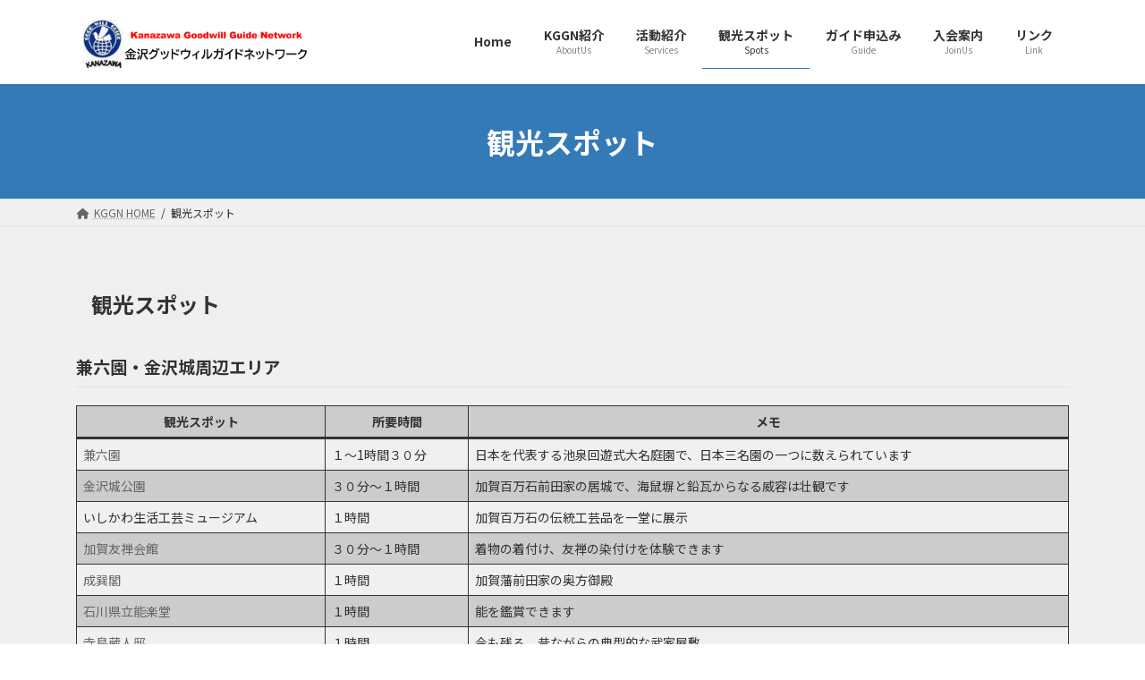

--- FILE ---
content_type: text/html; charset=UTF-8
request_url: https://kggn.jp/spot/
body_size: 18911
content:
<!DOCTYPE html>
<html dir="ltr" lang="ja" prefix="og: https://ogp.me/ns#">
<head>
<meta charset="utf-8">
<meta http-equiv="X-UA-Compatible" content="IE=edge">
<meta name="viewport" content="width=device-width, initial-scale=1">

<title>観光スポット - 金沢グッドウィルガイドネットワーク</title>

		<!-- All in One SEO 4.8.4.1 - aioseo.com -->
	<meta name="description" content="徒歩やバスを利用して見学できる、金沢市中心部の主な観光スポットをご紹介します。" />
	<meta name="robots" content="max-image-preview:large" />
	<link rel="canonical" href="https://kggn.jp/spot/" />
	<meta name="generator" content="All in One SEO (AIOSEO) 4.8.4.1" />
		<meta property="og:locale" content="ja_JP" />
		<meta property="og:site_name" content="金沢グッドウィルガイドネットワーク - 金沢市にある善意通訳ガイド（Goodwill Guide）のボランティア団体です。" />
		<meta property="og:type" content="article" />
		<meta property="og:title" content="観光スポット - 金沢グッドウィルガイドネットワーク" />
		<meta property="og:description" content="徒歩やバスを利用して見学できる、金沢市中心部の主な観光スポットをご紹介します。" />
		<meta property="og:url" content="https://kggn.jp/spot/" />
		<meta property="article:published_time" content="2022-05-23T10:55:14+00:00" />
		<meta property="article:modified_time" content="2024-09-04T08:54:36+00:00" />
		<meta name="twitter:card" content="summary_large_image" />
		<meta name="twitter:title" content="観光スポット - 金沢グッドウィルガイドネットワーク" />
		<meta name="twitter:description" content="徒歩やバスを利用して見学できる、金沢市中心部の主な観光スポットをご紹介します。" />
		<script type="application/ld+json" class="aioseo-schema">
			{"@context":"https:\/\/schema.org","@graph":[{"@type":"BreadcrumbList","@id":"https:\/\/kggn.jp\/spot\/#breadcrumblist","itemListElement":[{"@type":"ListItem","@id":"https:\/\/kggn.jp#listItem","position":1,"name":"Home","item":"https:\/\/kggn.jp","nextItem":{"@type":"ListItem","@id":"https:\/\/kggn.jp\/spot\/#listItem","name":"\u89b3\u5149\u30b9\u30dd\u30c3\u30c8"}},{"@type":"ListItem","@id":"https:\/\/kggn.jp\/spot\/#listItem","position":2,"name":"\u89b3\u5149\u30b9\u30dd\u30c3\u30c8","previousItem":{"@type":"ListItem","@id":"https:\/\/kggn.jp#listItem","name":"Home"}}]},{"@type":"Organization","@id":"https:\/\/kggn.jp\/#organization","name":"\u91d1\u6ca2\u30b0\u30c3\u30c9\u30a6\u30a3\u30eb\u30ac\u30a4\u30c9\u30cd\u30c3\u30c8\u30ef\u30fc\u30af","description":"\u91d1\u6ca2\u5e02\u306b\u3042\u308b\u5584\u610f\u901a\u8a33\u30ac\u30a4\u30c9\uff08Goodwill Guide\uff09\u306e\u30dc\u30e9\u30f3\u30c6\u30a3\u30a2\u56e3\u4f53\u3067\u3059\u3002","url":"https:\/\/kggn.jp\/"},{"@type":"WebPage","@id":"https:\/\/kggn.jp\/spot\/#webpage","url":"https:\/\/kggn.jp\/spot\/","name":"\u89b3\u5149\u30b9\u30dd\u30c3\u30c8 - \u91d1\u6ca2\u30b0\u30c3\u30c9\u30a6\u30a3\u30eb\u30ac\u30a4\u30c9\u30cd\u30c3\u30c8\u30ef\u30fc\u30af","description":"\u5f92\u6b69\u3084\u30d0\u30b9\u3092\u5229\u7528\u3057\u3066\u898b\u5b66\u3067\u304d\u308b\u3001\u91d1\u6ca2\u5e02\u4e2d\u5fc3\u90e8\u306e\u4e3b\u306a\u89b3\u5149\u30b9\u30dd\u30c3\u30c8\u3092\u3054\u7d39\u4ecb\u3057\u307e\u3059\u3002","inLanguage":"ja","isPartOf":{"@id":"https:\/\/kggn.jp\/#website"},"breadcrumb":{"@id":"https:\/\/kggn.jp\/spot\/#breadcrumblist"},"datePublished":"2022-05-23T19:55:14+09:00","dateModified":"2024-09-04T17:54:36+09:00"},{"@type":"WebSite","@id":"https:\/\/kggn.jp\/#website","url":"https:\/\/kggn.jp\/","name":"\u91d1\u6ca2\u30b0\u30c3\u30c9\u30a6\u30a3\u30eb\u30ac\u30a4\u30c9\u30cd\u30c3\u30c8\u30ef\u30fc\u30af","description":"\u91d1\u6ca2\u5e02\u306b\u3042\u308b\u5584\u610f\u901a\u8a33\u30ac\u30a4\u30c9\uff08Goodwill Guide\uff09\u306e\u30dc\u30e9\u30f3\u30c6\u30a3\u30a2\u56e3\u4f53\u3067\u3059\u3002","inLanguage":"ja","publisher":{"@id":"https:\/\/kggn.jp\/#organization"}}]}
		</script>
		<!-- All in One SEO -->

<link rel="alternate" type="application/rss+xml" title="金沢グッドウィルガイドネットワーク &raquo; フィード" href="https://kggn.jp/feed/" />
<link rel="alternate" type="application/rss+xml" title="金沢グッドウィルガイドネットワーク &raquo; コメントフィード" href="https://kggn.jp/comments/feed/" />
<link rel="alternate" title="oEmbed (JSON)" type="application/json+oembed" href="https://kggn.jp/wp-json/oembed/1.0/embed?url=https%3A%2F%2Fkggn.jp%2Fspot%2F" />
<link rel="alternate" title="oEmbed (XML)" type="text/xml+oembed" href="https://kggn.jp/wp-json/oembed/1.0/embed?url=https%3A%2F%2Fkggn.jp%2Fspot%2F&#038;format=xml" />
<meta name="description" content="観光スポット兼六園・金沢城周辺エリア観光スポット所要時間メモ兼六園１～1時間３０分日本を代表する池泉回遊式大名庭園で、日本三名園の一つに数えられています金沢城公園３０分～１時間加賀百万石前田家の居城で、海鼠塀と鉛瓦からなる威容は壮観ですいしかわ生活工芸ミュージアム１時間加賀百万石の伝統工芸品を一堂に展示加賀友禅会館３０分～１時間着物の着付け、友禅の染付けを体験できます成巽閣１時間加賀藩前田家の奥方御殿石川県立能楽堂１時間能を鑑賞できます寺島蔵人邸１時間今も" /><style id='wp-img-auto-sizes-contain-inline-css' type='text/css'>
img:is([sizes=auto i],[sizes^="auto," i]){contain-intrinsic-size:3000px 1500px}
/*# sourceURL=wp-img-auto-sizes-contain-inline-css */
</style>
<link rel='stylesheet' id='vkExUnit_common_style-css' href='https://kggn.jp/wp-content/plugins/vk-all-in-one-expansion-unit/assets/css/vkExUnit_style.css?ver=9.110.0.1' type='text/css' media='all' />
<style id='vkExUnit_common_style-inline-css' type='text/css'>
:root {--ver_page_top_button_url:url(https://kggn.jp/wp-content/plugins/vk-all-in-one-expansion-unit/assets/images/to-top-btn-icon.svg);}@font-face {font-weight: normal;font-style: normal;font-family: "vk_sns";src: url("https://kggn.jp/wp-content/plugins/vk-all-in-one-expansion-unit/inc/sns/icons/fonts/vk_sns.eot?-bq20cj");src: url("https://kggn.jp/wp-content/plugins/vk-all-in-one-expansion-unit/inc/sns/icons/fonts/vk_sns.eot?#iefix-bq20cj") format("embedded-opentype"),url("https://kggn.jp/wp-content/plugins/vk-all-in-one-expansion-unit/inc/sns/icons/fonts/vk_sns.woff?-bq20cj") format("woff"),url("https://kggn.jp/wp-content/plugins/vk-all-in-one-expansion-unit/inc/sns/icons/fonts/vk_sns.ttf?-bq20cj") format("truetype"),url("https://kggn.jp/wp-content/plugins/vk-all-in-one-expansion-unit/inc/sns/icons/fonts/vk_sns.svg?-bq20cj#vk_sns") format("svg");}
.veu_promotion-alert__content--text {border: 1px solid rgba(0,0,0,0.125);padding: 0.5em 1em;border-radius: var(--vk-size-radius);margin-bottom: var(--vk-margin-block-bottom);font-size: 0.875rem;}/* Alert Content部分に段落タグを入れた場合に最後の段落の余白を0にする */.veu_promotion-alert__content--text p:last-of-type{margin-bottom:0;margin-top: 0;}
/*# sourceURL=vkExUnit_common_style-inline-css */
</style>
<style id='wp-emoji-styles-inline-css' type='text/css'>

	img.wp-smiley, img.emoji {
		display: inline !important;
		border: none !important;
		box-shadow: none !important;
		height: 1em !important;
		width: 1em !important;
		margin: 0 0.07em !important;
		vertical-align: -0.1em !important;
		background: none !important;
		padding: 0 !important;
	}
/*# sourceURL=wp-emoji-styles-inline-css */
</style>
<style id='wp-block-library-inline-css' type='text/css'>
:root{--wp-block-synced-color:#7a00df;--wp-block-synced-color--rgb:122,0,223;--wp-bound-block-color:var(--wp-block-synced-color);--wp-editor-canvas-background:#ddd;--wp-admin-theme-color:#007cba;--wp-admin-theme-color--rgb:0,124,186;--wp-admin-theme-color-darker-10:#006ba1;--wp-admin-theme-color-darker-10--rgb:0,107,160.5;--wp-admin-theme-color-darker-20:#005a87;--wp-admin-theme-color-darker-20--rgb:0,90,135;--wp-admin-border-width-focus:2px}@media (min-resolution:192dpi){:root{--wp-admin-border-width-focus:1.5px}}.wp-element-button{cursor:pointer}:root .has-very-light-gray-background-color{background-color:#eee}:root .has-very-dark-gray-background-color{background-color:#313131}:root .has-very-light-gray-color{color:#eee}:root .has-very-dark-gray-color{color:#313131}:root .has-vivid-green-cyan-to-vivid-cyan-blue-gradient-background{background:linear-gradient(135deg,#00d084,#0693e3)}:root .has-purple-crush-gradient-background{background:linear-gradient(135deg,#34e2e4,#4721fb 50%,#ab1dfe)}:root .has-hazy-dawn-gradient-background{background:linear-gradient(135deg,#faaca8,#dad0ec)}:root .has-subdued-olive-gradient-background{background:linear-gradient(135deg,#fafae1,#67a671)}:root .has-atomic-cream-gradient-background{background:linear-gradient(135deg,#fdd79a,#004a59)}:root .has-nightshade-gradient-background{background:linear-gradient(135deg,#330968,#31cdcf)}:root .has-midnight-gradient-background{background:linear-gradient(135deg,#020381,#2874fc)}:root{--wp--preset--font-size--normal:16px;--wp--preset--font-size--huge:42px}.has-regular-font-size{font-size:1em}.has-larger-font-size{font-size:2.625em}.has-normal-font-size{font-size:var(--wp--preset--font-size--normal)}.has-huge-font-size{font-size:var(--wp--preset--font-size--huge)}.has-text-align-center{text-align:center}.has-text-align-left{text-align:left}.has-text-align-right{text-align:right}.has-fit-text{white-space:nowrap!important}#end-resizable-editor-section{display:none}.aligncenter{clear:both}.items-justified-left{justify-content:flex-start}.items-justified-center{justify-content:center}.items-justified-right{justify-content:flex-end}.items-justified-space-between{justify-content:space-between}.screen-reader-text{border:0;clip-path:inset(50%);height:1px;margin:-1px;overflow:hidden;padding:0;position:absolute;width:1px;word-wrap:normal!important}.screen-reader-text:focus{background-color:#ddd;clip-path:none;color:#444;display:block;font-size:1em;height:auto;left:5px;line-height:normal;padding:15px 23px 14px;text-decoration:none;top:5px;width:auto;z-index:100000}html :where(.has-border-color){border-style:solid}html :where([style*=border-top-color]){border-top-style:solid}html :where([style*=border-right-color]){border-right-style:solid}html :where([style*=border-bottom-color]){border-bottom-style:solid}html :where([style*=border-left-color]){border-left-style:solid}html :where([style*=border-width]){border-style:solid}html :where([style*=border-top-width]){border-top-style:solid}html :where([style*=border-right-width]){border-right-style:solid}html :where([style*=border-bottom-width]){border-bottom-style:solid}html :where([style*=border-left-width]){border-left-style:solid}html :where(img[class*=wp-image-]){height:auto;max-width:100%}:where(figure){margin:0 0 1em}html :where(.is-position-sticky){--wp-admin--admin-bar--position-offset:var(--wp-admin--admin-bar--height,0px)}@media screen and (max-width:600px){html :where(.is-position-sticky){--wp-admin--admin-bar--position-offset:0px}}
.vk-cols--reverse{flex-direction:row-reverse}.vk-cols--hasbtn{margin-bottom:0}.vk-cols--hasbtn>.row>.vk_gridColumn_item,.vk-cols--hasbtn>.wp-block-column{position:relative;padding-bottom:3em}.vk-cols--hasbtn>.row>.vk_gridColumn_item>.wp-block-buttons,.vk-cols--hasbtn>.row>.vk_gridColumn_item>.vk_button,.vk-cols--hasbtn>.wp-block-column>.wp-block-buttons,.vk-cols--hasbtn>.wp-block-column>.vk_button{position:absolute;bottom:0;width:100%}.vk-cols--fit.wp-block-columns{gap:0}.vk-cols--fit.wp-block-columns,.vk-cols--fit.wp-block-columns:not(.is-not-stacked-on-mobile){margin-top:0;margin-bottom:0;justify-content:space-between}.vk-cols--fit.wp-block-columns>.wp-block-column *:last-child,.vk-cols--fit.wp-block-columns:not(.is-not-stacked-on-mobile)>.wp-block-column *:last-child{margin-bottom:0}.vk-cols--fit.wp-block-columns>.wp-block-column>.wp-block-cover,.vk-cols--fit.wp-block-columns:not(.is-not-stacked-on-mobile)>.wp-block-column>.wp-block-cover{margin-top:0}.vk-cols--fit.wp-block-columns.has-background,.vk-cols--fit.wp-block-columns:not(.is-not-stacked-on-mobile).has-background{padding:0}@media(max-width: 599px){.vk-cols--fit.wp-block-columns:not(.has-background)>.wp-block-column:not(.has-background),.vk-cols--fit.wp-block-columns:not(.is-not-stacked-on-mobile):not(.has-background)>.wp-block-column:not(.has-background){padding-left:0 !important;padding-right:0 !important}}@media(min-width: 782px){.vk-cols--fit.wp-block-columns .block-editor-block-list__block.wp-block-column:not(:first-child),.vk-cols--fit.wp-block-columns>.wp-block-column:not(:first-child),.vk-cols--fit.wp-block-columns:not(.is-not-stacked-on-mobile) .block-editor-block-list__block.wp-block-column:not(:first-child),.vk-cols--fit.wp-block-columns:not(.is-not-stacked-on-mobile)>.wp-block-column:not(:first-child){margin-left:0}}@media(min-width: 600px)and (max-width: 781px){.vk-cols--fit.wp-block-columns .wp-block-column:nth-child(2n),.vk-cols--fit.wp-block-columns:not(.is-not-stacked-on-mobile) .wp-block-column:nth-child(2n){margin-left:0}.vk-cols--fit.wp-block-columns .wp-block-column:not(:only-child),.vk-cols--fit.wp-block-columns:not(.is-not-stacked-on-mobile) .wp-block-column:not(:only-child){flex-basis:50% !important}}.vk-cols--fit--gap1.wp-block-columns{gap:1px}@media(min-width: 600px)and (max-width: 781px){.vk-cols--fit--gap1.wp-block-columns .wp-block-column:not(:only-child){flex-basis:calc(50% - 1px) !important}}.vk-cols--fit.vk-cols--grid>.block-editor-block-list__block,.vk-cols--fit.vk-cols--grid>.wp-block-column,.vk-cols--fit.vk-cols--grid:not(.is-not-stacked-on-mobile)>.block-editor-block-list__block,.vk-cols--fit.vk-cols--grid:not(.is-not-stacked-on-mobile)>.wp-block-column{flex-basis:50%;box-sizing:border-box}@media(max-width: 599px){.vk-cols--fit.vk-cols--grid.vk-cols--grid--alignfull>.wp-block-column:nth-child(2)>.wp-block-cover,.vk-cols--fit.vk-cols--grid.vk-cols--grid--alignfull>.wp-block-column:nth-child(2)>.vk_outer,.vk-cols--fit.vk-cols--grid:not(.is-not-stacked-on-mobile).vk-cols--grid--alignfull>.wp-block-column:nth-child(2)>.wp-block-cover,.vk-cols--fit.vk-cols--grid:not(.is-not-stacked-on-mobile).vk-cols--grid--alignfull>.wp-block-column:nth-child(2)>.vk_outer{width:100vw;margin-right:calc((100% - 100vw)/2);margin-left:calc((100% - 100vw)/2)}}@media(min-width: 600px){.vk-cols--fit.vk-cols--grid.vk-cols--grid--alignfull>.wp-block-column:nth-child(2)>.wp-block-cover,.vk-cols--fit.vk-cols--grid.vk-cols--grid--alignfull>.wp-block-column:nth-child(2)>.vk_outer,.vk-cols--fit.vk-cols--grid:not(.is-not-stacked-on-mobile).vk-cols--grid--alignfull>.wp-block-column:nth-child(2)>.wp-block-cover,.vk-cols--fit.vk-cols--grid:not(.is-not-stacked-on-mobile).vk-cols--grid--alignfull>.wp-block-column:nth-child(2)>.vk_outer{margin-right:calc(100% - 50vw);width:50vw}}@media(min-width: 600px){.vk-cols--fit.vk-cols--grid.vk-cols--grid--alignfull.vk-cols--reverse>.wp-block-column,.vk-cols--fit.vk-cols--grid:not(.is-not-stacked-on-mobile).vk-cols--grid--alignfull.vk-cols--reverse>.wp-block-column{margin-left:0;margin-right:0}.vk-cols--fit.vk-cols--grid.vk-cols--grid--alignfull.vk-cols--reverse>.wp-block-column:nth-child(2)>.wp-block-cover,.vk-cols--fit.vk-cols--grid.vk-cols--grid--alignfull.vk-cols--reverse>.wp-block-column:nth-child(2)>.vk_outer,.vk-cols--fit.vk-cols--grid:not(.is-not-stacked-on-mobile).vk-cols--grid--alignfull.vk-cols--reverse>.wp-block-column:nth-child(2)>.wp-block-cover,.vk-cols--fit.vk-cols--grid:not(.is-not-stacked-on-mobile).vk-cols--grid--alignfull.vk-cols--reverse>.wp-block-column:nth-child(2)>.vk_outer{margin-left:calc(100% - 50vw)}}.vk-cols--menu h2,.vk-cols--menu h3,.vk-cols--menu h4,.vk-cols--menu h5{margin-bottom:.2em;text-shadow:#000 0 0 10px}.vk-cols--menu h2:first-child,.vk-cols--menu h3:first-child,.vk-cols--menu h4:first-child,.vk-cols--menu h5:first-child{margin-top:0}.vk-cols--menu p{margin-bottom:1rem;text-shadow:#000 0 0 10px}.vk-cols--menu .wp-block-cover__inner-container:last-child{margin-bottom:0}.vk-cols--fitbnrs .wp-block-column .wp-block-cover:hover img{filter:unset}.vk-cols--fitbnrs .wp-block-column .wp-block-cover:hover{background-color:unset}.vk-cols--fitbnrs .wp-block-column .wp-block-cover:hover .wp-block-cover__image-background{filter:unset !important}.vk-cols--fitbnrs .wp-block-cover .wp-block-cover__inner-container{position:absolute;height:100%;width:100%}.vk-cols--fitbnrs .vk_button{height:100%;margin:0}.vk-cols--fitbnrs .vk_button .vk_button_btn,.vk-cols--fitbnrs .vk_button .btn{height:100%;width:100%;border:none;box-shadow:none;background-color:unset !important;transition:unset}.vk-cols--fitbnrs .vk_button .vk_button_btn:hover,.vk-cols--fitbnrs .vk_button .btn:hover{transition:unset}.vk-cols--fitbnrs .vk_button .vk_button_btn:after,.vk-cols--fitbnrs .vk_button .btn:after{border:none}.vk-cols--fitbnrs .vk_button .vk_button_link_txt{width:100%;position:absolute;top:50%;left:50%;transform:translateY(-50%) translateX(-50%);font-size:2rem;text-shadow:#000 0 0 10px}.vk-cols--fitbnrs .vk_button .vk_button_link_subCaption{width:100%;position:absolute;top:calc(50% + 2.2em);left:50%;transform:translateY(-50%) translateX(-50%);text-shadow:#000 0 0 10px}@media(min-width: 992px){.vk-cols--media.wp-block-columns{gap:3rem}}.vk-fit-map figure{margin-bottom:0}.vk-fit-map iframe{position:relative;margin-bottom:0;display:block;max-height:400px;width:100vw}.vk-fit-map:is(.alignfull,.alignwide) div{max-width:100%}.vk-table--th--width25 :where(tr>*:first-child){width:25%}.vk-table--th--width30 :where(tr>*:first-child){width:30%}.vk-table--th--width35 :where(tr>*:first-child){width:35%}.vk-table--th--width40 :where(tr>*:first-child){width:40%}.vk-table--th--bg-bright :where(tr>*:first-child){background-color:var(--wp--preset--color--bg-secondary, rgba(0, 0, 0, 0.05))}@media(max-width: 599px){.vk-table--mobile-block :is(th,td){width:100%;display:block}.vk-table--mobile-block.wp-block-table table :is(th,td){border-top:none}}.vk-table--width--th25 :where(tr>*:first-child){width:25%}.vk-table--width--th30 :where(tr>*:first-child){width:30%}.vk-table--width--th35 :where(tr>*:first-child){width:35%}.vk-table--width--th40 :where(tr>*:first-child){width:40%}.no-margin{margin:0}@media(max-width: 599px){.wp-block-image.vk-aligncenter--mobile>.alignright{float:none;margin-left:auto;margin-right:auto}.vk-no-padding-horizontal--mobile{padding-left:0 !important;padding-right:0 !important}}
/* VK Color Palettes */:root{ --wp--preset--color--vk-color-primary:#337ab7}/* --vk-color-primary is deprecated. */:root{ --vk-color-primary: var(--wp--preset--color--vk-color-primary);}:root{ --wp--preset--color--vk-color-primary-dark:#286192}/* --vk-color-primary-dark is deprecated. */:root{ --vk-color-primary-dark: var(--wp--preset--color--vk-color-primary-dark);}:root{ --wp--preset--color--vk-color-primary-vivid:#3886c9}/* --vk-color-primary-vivid is deprecated. */:root{ --vk-color-primary-vivid: var(--wp--preset--color--vk-color-primary-vivid);}

/*# sourceURL=wp-block-library-inline-css */
</style><style id='wp-block-button-inline-css' type='text/css'>
.wp-block-button__link{align-content:center;box-sizing:border-box;cursor:pointer;display:inline-block;height:100%;text-align:center;word-break:break-word}.wp-block-button__link.aligncenter{text-align:center}.wp-block-button__link.alignright{text-align:right}:where(.wp-block-button__link){border-radius:9999px;box-shadow:none;padding:calc(.667em + 2px) calc(1.333em + 2px);text-decoration:none}.wp-block-button[style*=text-decoration] .wp-block-button__link{text-decoration:inherit}.wp-block-buttons>.wp-block-button.has-custom-width{max-width:none}.wp-block-buttons>.wp-block-button.has-custom-width .wp-block-button__link{width:100%}.wp-block-buttons>.wp-block-button.has-custom-font-size .wp-block-button__link{font-size:inherit}.wp-block-buttons>.wp-block-button.wp-block-button__width-25{width:calc(25% - var(--wp--style--block-gap, .5em)*.75)}.wp-block-buttons>.wp-block-button.wp-block-button__width-50{width:calc(50% - var(--wp--style--block-gap, .5em)*.5)}.wp-block-buttons>.wp-block-button.wp-block-button__width-75{width:calc(75% - var(--wp--style--block-gap, .5em)*.25)}.wp-block-buttons>.wp-block-button.wp-block-button__width-100{flex-basis:100%;width:100%}.wp-block-buttons.is-vertical>.wp-block-button.wp-block-button__width-25{width:25%}.wp-block-buttons.is-vertical>.wp-block-button.wp-block-button__width-50{width:50%}.wp-block-buttons.is-vertical>.wp-block-button.wp-block-button__width-75{width:75%}.wp-block-button.is-style-squared,.wp-block-button__link.wp-block-button.is-style-squared{border-radius:0}.wp-block-button.no-border-radius,.wp-block-button__link.no-border-radius{border-radius:0!important}:root :where(.wp-block-button .wp-block-button__link.is-style-outline),:root :where(.wp-block-button.is-style-outline>.wp-block-button__link){border:2px solid;padding:.667em 1.333em}:root :where(.wp-block-button .wp-block-button__link.is-style-outline:not(.has-text-color)),:root :where(.wp-block-button.is-style-outline>.wp-block-button__link:not(.has-text-color)){color:currentColor}:root :where(.wp-block-button .wp-block-button__link.is-style-outline:not(.has-background)),:root :where(.wp-block-button.is-style-outline>.wp-block-button__link:not(.has-background)){background-color:initial;background-image:none}
/*# sourceURL=https://kggn.jp/wp-includes/blocks/button/style.min.css */
</style>
<style id='wp-block-heading-inline-css' type='text/css'>
h1:where(.wp-block-heading).has-background,h2:where(.wp-block-heading).has-background,h3:where(.wp-block-heading).has-background,h4:where(.wp-block-heading).has-background,h5:where(.wp-block-heading).has-background,h6:where(.wp-block-heading).has-background{padding:1.25em 2.375em}h1.has-text-align-left[style*=writing-mode]:where([style*=vertical-lr]),h1.has-text-align-right[style*=writing-mode]:where([style*=vertical-rl]),h2.has-text-align-left[style*=writing-mode]:where([style*=vertical-lr]),h2.has-text-align-right[style*=writing-mode]:where([style*=vertical-rl]),h3.has-text-align-left[style*=writing-mode]:where([style*=vertical-lr]),h3.has-text-align-right[style*=writing-mode]:where([style*=vertical-rl]),h4.has-text-align-left[style*=writing-mode]:where([style*=vertical-lr]),h4.has-text-align-right[style*=writing-mode]:where([style*=vertical-rl]),h5.has-text-align-left[style*=writing-mode]:where([style*=vertical-lr]),h5.has-text-align-right[style*=writing-mode]:where([style*=vertical-rl]),h6.has-text-align-left[style*=writing-mode]:where([style*=vertical-lr]),h6.has-text-align-right[style*=writing-mode]:where([style*=vertical-rl]){rotate:180deg}
/*# sourceURL=https://kggn.jp/wp-includes/blocks/heading/style.min.css */
</style>
<style id='wp-block-buttons-inline-css' type='text/css'>
.wp-block-buttons{box-sizing:border-box}.wp-block-buttons.is-vertical{flex-direction:column}.wp-block-buttons.is-vertical>.wp-block-button:last-child{margin-bottom:0}.wp-block-buttons>.wp-block-button{display:inline-block;margin:0}.wp-block-buttons.is-content-justification-left{justify-content:flex-start}.wp-block-buttons.is-content-justification-left.is-vertical{align-items:flex-start}.wp-block-buttons.is-content-justification-center{justify-content:center}.wp-block-buttons.is-content-justification-center.is-vertical{align-items:center}.wp-block-buttons.is-content-justification-right{justify-content:flex-end}.wp-block-buttons.is-content-justification-right.is-vertical{align-items:flex-end}.wp-block-buttons.is-content-justification-space-between{justify-content:space-between}.wp-block-buttons.aligncenter{text-align:center}.wp-block-buttons:not(.is-content-justification-space-between,.is-content-justification-right,.is-content-justification-left,.is-content-justification-center) .wp-block-button.aligncenter{margin-left:auto;margin-right:auto;width:100%}.wp-block-buttons[style*=text-decoration] .wp-block-button,.wp-block-buttons[style*=text-decoration] .wp-block-button__link{text-decoration:inherit}.wp-block-buttons.has-custom-font-size .wp-block-button__link{font-size:inherit}.wp-block-buttons .wp-block-button__link{width:100%}.wp-block-button.aligncenter{text-align:center}
/*# sourceURL=https://kggn.jp/wp-includes/blocks/buttons/style.min.css */
</style>
<style id='wp-block-columns-inline-css' type='text/css'>
.wp-block-columns{box-sizing:border-box;display:flex;flex-wrap:wrap!important}@media (min-width:782px){.wp-block-columns{flex-wrap:nowrap!important}}.wp-block-columns{align-items:normal!important}.wp-block-columns.are-vertically-aligned-top{align-items:flex-start}.wp-block-columns.are-vertically-aligned-center{align-items:center}.wp-block-columns.are-vertically-aligned-bottom{align-items:flex-end}@media (max-width:781px){.wp-block-columns:not(.is-not-stacked-on-mobile)>.wp-block-column{flex-basis:100%!important}}@media (min-width:782px){.wp-block-columns:not(.is-not-stacked-on-mobile)>.wp-block-column{flex-basis:0;flex-grow:1}.wp-block-columns:not(.is-not-stacked-on-mobile)>.wp-block-column[style*=flex-basis]{flex-grow:0}}.wp-block-columns.is-not-stacked-on-mobile{flex-wrap:nowrap!important}.wp-block-columns.is-not-stacked-on-mobile>.wp-block-column{flex-basis:0;flex-grow:1}.wp-block-columns.is-not-stacked-on-mobile>.wp-block-column[style*=flex-basis]{flex-grow:0}:where(.wp-block-columns){margin-bottom:1.75em}:where(.wp-block-columns.has-background){padding:1.25em 2.375em}.wp-block-column{flex-grow:1;min-width:0;overflow-wrap:break-word;word-break:break-word}.wp-block-column.is-vertically-aligned-top{align-self:flex-start}.wp-block-column.is-vertically-aligned-center{align-self:center}.wp-block-column.is-vertically-aligned-bottom{align-self:flex-end}.wp-block-column.is-vertically-aligned-stretch{align-self:stretch}.wp-block-column.is-vertically-aligned-bottom,.wp-block-column.is-vertically-aligned-center,.wp-block-column.is-vertically-aligned-top{width:100%}
/*# sourceURL=https://kggn.jp/wp-includes/blocks/columns/style.min.css */
</style>
<style id='wp-block-group-inline-css' type='text/css'>
.wp-block-group{box-sizing:border-box}:where(.wp-block-group.wp-block-group-is-layout-constrained){position:relative}
/*# sourceURL=https://kggn.jp/wp-includes/blocks/group/style.min.css */
</style>
<style id='wp-block-paragraph-inline-css' type='text/css'>
.is-small-text{font-size:.875em}.is-regular-text{font-size:1em}.is-large-text{font-size:2.25em}.is-larger-text{font-size:3em}.has-drop-cap:not(:focus):first-letter{float:left;font-size:8.4em;font-style:normal;font-weight:100;line-height:.68;margin:.05em .1em 0 0;text-transform:uppercase}body.rtl .has-drop-cap:not(:focus):first-letter{float:none;margin-left:.1em}p.has-drop-cap.has-background{overflow:hidden}:root :where(p.has-background){padding:1.25em 2.375em}:where(p.has-text-color:not(.has-link-color)) a{color:inherit}p.has-text-align-left[style*="writing-mode:vertical-lr"],p.has-text-align-right[style*="writing-mode:vertical-rl"]{rotate:180deg}
/*# sourceURL=https://kggn.jp/wp-includes/blocks/paragraph/style.min.css */
</style>
<style id='wp-block-table-inline-css' type='text/css'>
.wp-block-table{overflow-x:auto}.wp-block-table table{border-collapse:collapse;width:100%}.wp-block-table thead{border-bottom:3px solid}.wp-block-table tfoot{border-top:3px solid}.wp-block-table td,.wp-block-table th{border:1px solid;padding:.5em}.wp-block-table .has-fixed-layout{table-layout:fixed;width:100%}.wp-block-table .has-fixed-layout td,.wp-block-table .has-fixed-layout th{word-break:break-word}.wp-block-table.aligncenter,.wp-block-table.alignleft,.wp-block-table.alignright{display:table;width:auto}.wp-block-table.aligncenter td,.wp-block-table.aligncenter th,.wp-block-table.alignleft td,.wp-block-table.alignleft th,.wp-block-table.alignright td,.wp-block-table.alignright th{word-break:break-word}.wp-block-table .has-subtle-light-gray-background-color{background-color:#f3f4f5}.wp-block-table .has-subtle-pale-green-background-color{background-color:#e9fbe5}.wp-block-table .has-subtle-pale-blue-background-color{background-color:#e7f5fe}.wp-block-table .has-subtle-pale-pink-background-color{background-color:#fcf0ef}.wp-block-table.is-style-stripes{background-color:initial;border-collapse:inherit;border-spacing:0}.wp-block-table.is-style-stripes tbody tr:nth-child(odd){background-color:#f0f0f0}.wp-block-table.is-style-stripes.has-subtle-light-gray-background-color tbody tr:nth-child(odd){background-color:#f3f4f5}.wp-block-table.is-style-stripes.has-subtle-pale-green-background-color tbody tr:nth-child(odd){background-color:#e9fbe5}.wp-block-table.is-style-stripes.has-subtle-pale-blue-background-color tbody tr:nth-child(odd){background-color:#e7f5fe}.wp-block-table.is-style-stripes.has-subtle-pale-pink-background-color tbody tr:nth-child(odd){background-color:#fcf0ef}.wp-block-table.is-style-stripes td,.wp-block-table.is-style-stripes th{border-color:#0000}.wp-block-table.is-style-stripes{border-bottom:1px solid #f0f0f0}.wp-block-table .has-border-color td,.wp-block-table .has-border-color th,.wp-block-table .has-border-color tr,.wp-block-table .has-border-color>*{border-color:inherit}.wp-block-table table[style*=border-top-color] tr:first-child,.wp-block-table table[style*=border-top-color] tr:first-child td,.wp-block-table table[style*=border-top-color] tr:first-child th,.wp-block-table table[style*=border-top-color]>*,.wp-block-table table[style*=border-top-color]>* td,.wp-block-table table[style*=border-top-color]>* th{border-top-color:inherit}.wp-block-table table[style*=border-top-color] tr:not(:first-child){border-top-color:initial}.wp-block-table table[style*=border-right-color] td:last-child,.wp-block-table table[style*=border-right-color] th,.wp-block-table table[style*=border-right-color] tr,.wp-block-table table[style*=border-right-color]>*{border-right-color:inherit}.wp-block-table table[style*=border-bottom-color] tr:last-child,.wp-block-table table[style*=border-bottom-color] tr:last-child td,.wp-block-table table[style*=border-bottom-color] tr:last-child th,.wp-block-table table[style*=border-bottom-color]>*,.wp-block-table table[style*=border-bottom-color]>* td,.wp-block-table table[style*=border-bottom-color]>* th{border-bottom-color:inherit}.wp-block-table table[style*=border-bottom-color] tr:not(:last-child){border-bottom-color:initial}.wp-block-table table[style*=border-left-color] td:first-child,.wp-block-table table[style*=border-left-color] th,.wp-block-table table[style*=border-left-color] tr,.wp-block-table table[style*=border-left-color]>*{border-left-color:inherit}.wp-block-table table[style*=border-style] td,.wp-block-table table[style*=border-style] th,.wp-block-table table[style*=border-style] tr,.wp-block-table table[style*=border-style]>*{border-style:inherit}.wp-block-table table[style*=border-width] td,.wp-block-table table[style*=border-width] th,.wp-block-table table[style*=border-width] tr,.wp-block-table table[style*=border-width]>*{border-style:inherit;border-width:inherit}
/*# sourceURL=https://kggn.jp/wp-includes/blocks/table/style.min.css */
</style>
<style id='global-styles-inline-css' type='text/css'>
:root{--wp--preset--aspect-ratio--square: 1;--wp--preset--aspect-ratio--4-3: 4/3;--wp--preset--aspect-ratio--3-4: 3/4;--wp--preset--aspect-ratio--3-2: 3/2;--wp--preset--aspect-ratio--2-3: 2/3;--wp--preset--aspect-ratio--16-9: 16/9;--wp--preset--aspect-ratio--9-16: 9/16;--wp--preset--color--black: #000000;--wp--preset--color--cyan-bluish-gray: #abb8c3;--wp--preset--color--white: #ffffff;--wp--preset--color--pale-pink: #f78da7;--wp--preset--color--vivid-red: #cf2e2e;--wp--preset--color--luminous-vivid-orange: #ff6900;--wp--preset--color--luminous-vivid-amber: #fcb900;--wp--preset--color--light-green-cyan: #7bdcb5;--wp--preset--color--vivid-green-cyan: #00d084;--wp--preset--color--pale-cyan-blue: #8ed1fc;--wp--preset--color--vivid-cyan-blue: #0693e3;--wp--preset--color--vivid-purple: #9b51e0;--wp--preset--color--vk-color-primary: #337ab7;--wp--preset--color--vk-color-primary-dark: #286192;--wp--preset--color--vk-color-primary-vivid: #3886c9;--wp--preset--gradient--vivid-cyan-blue-to-vivid-purple: linear-gradient(135deg,rgba(6,147,227,1) 0%,rgb(155,81,224) 100%);--wp--preset--gradient--light-green-cyan-to-vivid-green-cyan: linear-gradient(135deg,rgb(122,220,180) 0%,rgb(0,208,130) 100%);--wp--preset--gradient--luminous-vivid-amber-to-luminous-vivid-orange: linear-gradient(135deg,rgba(252,185,0,1) 0%,rgba(255,105,0,1) 100%);--wp--preset--gradient--luminous-vivid-orange-to-vivid-red: linear-gradient(135deg,rgba(255,105,0,1) 0%,rgb(207,46,46) 100%);--wp--preset--gradient--very-light-gray-to-cyan-bluish-gray: linear-gradient(135deg,rgb(238,238,238) 0%,rgb(169,184,195) 100%);--wp--preset--gradient--cool-to-warm-spectrum: linear-gradient(135deg,rgb(74,234,220) 0%,rgb(151,120,209) 20%,rgb(207,42,186) 40%,rgb(238,44,130) 60%,rgb(251,105,98) 80%,rgb(254,248,76) 100%);--wp--preset--gradient--blush-light-purple: linear-gradient(135deg,rgb(255,206,236) 0%,rgb(152,150,240) 100%);--wp--preset--gradient--blush-bordeaux: linear-gradient(135deg,rgb(254,205,165) 0%,rgb(254,45,45) 50%,rgb(107,0,62) 100%);--wp--preset--gradient--luminous-dusk: linear-gradient(135deg,rgb(255,203,112) 0%,rgb(199,81,192) 50%,rgb(65,88,208) 100%);--wp--preset--gradient--pale-ocean: linear-gradient(135deg,rgb(255,245,203) 0%,rgb(182,227,212) 50%,rgb(51,167,181) 100%);--wp--preset--gradient--electric-grass: linear-gradient(135deg,rgb(202,248,128) 0%,rgb(113,206,126) 100%);--wp--preset--gradient--midnight: linear-gradient(135deg,rgb(2,3,129) 0%,rgb(40,116,252) 100%);--wp--preset--gradient--vivid-green-cyan-to-vivid-cyan-blue: linear-gradient(135deg,rgba(0,208,132,1) 0%,rgba(6,147,227,1) 100%);--wp--preset--font-size--small: 14px;--wp--preset--font-size--medium: 20px;--wp--preset--font-size--large: 24px;--wp--preset--font-size--x-large: 42px;--wp--preset--font-size--regular: 16px;--wp--preset--font-size--huge: 36px;--wp--preset--spacing--20: 0.44rem;--wp--preset--spacing--30: 0.67rem;--wp--preset--spacing--40: 1rem;--wp--preset--spacing--50: 1.5rem;--wp--preset--spacing--60: 2.25rem;--wp--preset--spacing--70: 3.38rem;--wp--preset--spacing--80: 5.06rem;--wp--preset--shadow--natural: 6px 6px 9px rgba(0, 0, 0, 0.2);--wp--preset--shadow--deep: 12px 12px 50px rgba(0, 0, 0, 0.4);--wp--preset--shadow--sharp: 6px 6px 0px rgba(0, 0, 0, 0.2);--wp--preset--shadow--outlined: 6px 6px 0px -3px rgb(255, 255, 255), 6px 6px rgb(0, 0, 0);--wp--preset--shadow--crisp: 6px 6px 0px rgb(0, 0, 0);}:where(.is-layout-flex){gap: 0.5em;}:where(.is-layout-grid){gap: 0.5em;}body .is-layout-flex{display: flex;}.is-layout-flex{flex-wrap: wrap;align-items: center;}.is-layout-flex > :is(*, div){margin: 0;}body .is-layout-grid{display: grid;}.is-layout-grid > :is(*, div){margin: 0;}:where(.wp-block-columns.is-layout-flex){gap: 2em;}:where(.wp-block-columns.is-layout-grid){gap: 2em;}:where(.wp-block-post-template.is-layout-flex){gap: 1.25em;}:where(.wp-block-post-template.is-layout-grid){gap: 1.25em;}.has-black-color{color: var(--wp--preset--color--black) !important;}.has-cyan-bluish-gray-color{color: var(--wp--preset--color--cyan-bluish-gray) !important;}.has-white-color{color: var(--wp--preset--color--white) !important;}.has-pale-pink-color{color: var(--wp--preset--color--pale-pink) !important;}.has-vivid-red-color{color: var(--wp--preset--color--vivid-red) !important;}.has-luminous-vivid-orange-color{color: var(--wp--preset--color--luminous-vivid-orange) !important;}.has-luminous-vivid-amber-color{color: var(--wp--preset--color--luminous-vivid-amber) !important;}.has-light-green-cyan-color{color: var(--wp--preset--color--light-green-cyan) !important;}.has-vivid-green-cyan-color{color: var(--wp--preset--color--vivid-green-cyan) !important;}.has-pale-cyan-blue-color{color: var(--wp--preset--color--pale-cyan-blue) !important;}.has-vivid-cyan-blue-color{color: var(--wp--preset--color--vivid-cyan-blue) !important;}.has-vivid-purple-color{color: var(--wp--preset--color--vivid-purple) !important;}.has-vk-color-primary-color{color: var(--wp--preset--color--vk-color-primary) !important;}.has-vk-color-primary-dark-color{color: var(--wp--preset--color--vk-color-primary-dark) !important;}.has-vk-color-primary-vivid-color{color: var(--wp--preset--color--vk-color-primary-vivid) !important;}.has-black-background-color{background-color: var(--wp--preset--color--black) !important;}.has-cyan-bluish-gray-background-color{background-color: var(--wp--preset--color--cyan-bluish-gray) !important;}.has-white-background-color{background-color: var(--wp--preset--color--white) !important;}.has-pale-pink-background-color{background-color: var(--wp--preset--color--pale-pink) !important;}.has-vivid-red-background-color{background-color: var(--wp--preset--color--vivid-red) !important;}.has-luminous-vivid-orange-background-color{background-color: var(--wp--preset--color--luminous-vivid-orange) !important;}.has-luminous-vivid-amber-background-color{background-color: var(--wp--preset--color--luminous-vivid-amber) !important;}.has-light-green-cyan-background-color{background-color: var(--wp--preset--color--light-green-cyan) !important;}.has-vivid-green-cyan-background-color{background-color: var(--wp--preset--color--vivid-green-cyan) !important;}.has-pale-cyan-blue-background-color{background-color: var(--wp--preset--color--pale-cyan-blue) !important;}.has-vivid-cyan-blue-background-color{background-color: var(--wp--preset--color--vivid-cyan-blue) !important;}.has-vivid-purple-background-color{background-color: var(--wp--preset--color--vivid-purple) !important;}.has-vk-color-primary-background-color{background-color: var(--wp--preset--color--vk-color-primary) !important;}.has-vk-color-primary-dark-background-color{background-color: var(--wp--preset--color--vk-color-primary-dark) !important;}.has-vk-color-primary-vivid-background-color{background-color: var(--wp--preset--color--vk-color-primary-vivid) !important;}.has-black-border-color{border-color: var(--wp--preset--color--black) !important;}.has-cyan-bluish-gray-border-color{border-color: var(--wp--preset--color--cyan-bluish-gray) !important;}.has-white-border-color{border-color: var(--wp--preset--color--white) !important;}.has-pale-pink-border-color{border-color: var(--wp--preset--color--pale-pink) !important;}.has-vivid-red-border-color{border-color: var(--wp--preset--color--vivid-red) !important;}.has-luminous-vivid-orange-border-color{border-color: var(--wp--preset--color--luminous-vivid-orange) !important;}.has-luminous-vivid-amber-border-color{border-color: var(--wp--preset--color--luminous-vivid-amber) !important;}.has-light-green-cyan-border-color{border-color: var(--wp--preset--color--light-green-cyan) !important;}.has-vivid-green-cyan-border-color{border-color: var(--wp--preset--color--vivid-green-cyan) !important;}.has-pale-cyan-blue-border-color{border-color: var(--wp--preset--color--pale-cyan-blue) !important;}.has-vivid-cyan-blue-border-color{border-color: var(--wp--preset--color--vivid-cyan-blue) !important;}.has-vivid-purple-border-color{border-color: var(--wp--preset--color--vivid-purple) !important;}.has-vk-color-primary-border-color{border-color: var(--wp--preset--color--vk-color-primary) !important;}.has-vk-color-primary-dark-border-color{border-color: var(--wp--preset--color--vk-color-primary-dark) !important;}.has-vk-color-primary-vivid-border-color{border-color: var(--wp--preset--color--vk-color-primary-vivid) !important;}.has-vivid-cyan-blue-to-vivid-purple-gradient-background{background: var(--wp--preset--gradient--vivid-cyan-blue-to-vivid-purple) !important;}.has-light-green-cyan-to-vivid-green-cyan-gradient-background{background: var(--wp--preset--gradient--light-green-cyan-to-vivid-green-cyan) !important;}.has-luminous-vivid-amber-to-luminous-vivid-orange-gradient-background{background: var(--wp--preset--gradient--luminous-vivid-amber-to-luminous-vivid-orange) !important;}.has-luminous-vivid-orange-to-vivid-red-gradient-background{background: var(--wp--preset--gradient--luminous-vivid-orange-to-vivid-red) !important;}.has-very-light-gray-to-cyan-bluish-gray-gradient-background{background: var(--wp--preset--gradient--very-light-gray-to-cyan-bluish-gray) !important;}.has-cool-to-warm-spectrum-gradient-background{background: var(--wp--preset--gradient--cool-to-warm-spectrum) !important;}.has-blush-light-purple-gradient-background{background: var(--wp--preset--gradient--blush-light-purple) !important;}.has-blush-bordeaux-gradient-background{background: var(--wp--preset--gradient--blush-bordeaux) !important;}.has-luminous-dusk-gradient-background{background: var(--wp--preset--gradient--luminous-dusk) !important;}.has-pale-ocean-gradient-background{background: var(--wp--preset--gradient--pale-ocean) !important;}.has-electric-grass-gradient-background{background: var(--wp--preset--gradient--electric-grass) !important;}.has-midnight-gradient-background{background: var(--wp--preset--gradient--midnight) !important;}.has-small-font-size{font-size: var(--wp--preset--font-size--small) !important;}.has-medium-font-size{font-size: var(--wp--preset--font-size--medium) !important;}.has-large-font-size{font-size: var(--wp--preset--font-size--large) !important;}.has-x-large-font-size{font-size: var(--wp--preset--font-size--x-large) !important;}
:where(.wp-block-columns.is-layout-flex){gap: 2em;}:where(.wp-block-columns.is-layout-grid){gap: 2em;}
/*# sourceURL=global-styles-inline-css */
</style>
<style id='core-block-supports-inline-css' type='text/css'>
.wp-container-core-columns-is-layout-9d6595d7{flex-wrap:nowrap;}.wp-container-core-buttons-is-layout-86a8208c{justify-content:flex-end;align-items:flex-end;}
/*# sourceURL=core-block-supports-inline-css */
</style>

<style id='classic-theme-styles-inline-css' type='text/css'>
/*! This file is auto-generated */
.wp-block-button__link{color:#fff;background-color:#32373c;border-radius:9999px;box-shadow:none;text-decoration:none;padding:calc(.667em + 2px) calc(1.333em + 2px);font-size:1.125em}.wp-block-file__button{background:#32373c;color:#fff;text-decoration:none}
/*# sourceURL=/wp-includes/css/classic-themes.min.css */
</style>
<link rel='stylesheet' id='bogo-css' href='https://kggn.jp/wp-content/plugins/bogo/includes/css/style.css?ver=3.8.2' type='text/css' media='all' />
<link rel='stylesheet' id='vk-swiper-style-css' href='https://kggn.jp/wp-content/plugins/vk-blocks/vendor/vektor-inc/vk-swiper/src/assets/css/swiper-bundle.min.css?ver=11.0.2' type='text/css' media='all' />
<link rel='stylesheet' id='lightning-common-style-css' href='https://kggn.jp/wp-content/themes/lightning/_g3/assets/css/style.css?ver=14.23.3' type='text/css' media='all' />
<style id='lightning-common-style-inline-css' type='text/css'>
/* Lightning */:root {--vk-color-primary:#337ab7;--vk-color-primary-dark:#286192;--vk-color-primary-vivid:#3886c9;--g_nav_main_acc_icon_open_url:url(https://kggn.jp/wp-content/themes/lightning/_g3/inc/vk-mobile-nav/package/images/vk-menu-acc-icon-open-black.svg);--g_nav_main_acc_icon_close_url: url(https://kggn.jp/wp-content/themes/lightning/_g3/inc/vk-mobile-nav/package/images/vk-menu-close-black.svg);--g_nav_sub_acc_icon_open_url: url(https://kggn.jp/wp-content/themes/lightning/_g3/inc/vk-mobile-nav/package/images/vk-menu-acc-icon-open-white.svg);--g_nav_sub_acc_icon_close_url: url(https://kggn.jp/wp-content/themes/lightning/_g3/inc/vk-mobile-nav/package/images/vk-menu-close-white.svg);}
html{scroll-padding-top:var(--vk-size-admin-bar);}
/* vk-mobile-nav */:root {--vk-mobile-nav-menu-btn-bg-src: url("https://kggn.jp/wp-content/themes/lightning/_g3/inc/vk-mobile-nav/package/images/vk-menu-btn-black.svg");--vk-mobile-nav-menu-btn-close-bg-src: url("https://kggn.jp/wp-content/themes/lightning/_g3/inc/vk-mobile-nav/package/images/vk-menu-close-black.svg");--vk-menu-acc-icon-open-black-bg-src: url("https://kggn.jp/wp-content/themes/lightning/_g3/inc/vk-mobile-nav/package/images/vk-menu-acc-icon-open-black.svg");--vk-menu-acc-icon-open-white-bg-src: url("https://kggn.jp/wp-content/themes/lightning/_g3/inc/vk-mobile-nav/package/images/vk-menu-acc-icon-open-white.svg");--vk-menu-acc-icon-close-black-bg-src: url("https://kggn.jp/wp-content/themes/lightning/_g3/inc/vk-mobile-nav/package/images/vk-menu-close-black.svg");--vk-menu-acc-icon-close-white-bg-src: url("https://kggn.jp/wp-content/themes/lightning/_g3/inc/vk-mobile-nav/package/images/vk-menu-close-white.svg");}
/*# sourceURL=lightning-common-style-inline-css */
</style>
<link rel='stylesheet' id='lightning-design-style-css' href='https://kggn.jp/wp-content/themes/lightning/_g3/design-skin/origin3/css/style.css?ver=14.23.3' type='text/css' media='all' />
<style id='lightning-design-style-inline-css' type='text/css'>
.tagcloud a:before { font-family: "Font Awesome 5 Free";content: "\f02b";font-weight: bold; }
/*# sourceURL=lightning-design-style-inline-css */
</style>
<link rel='stylesheet' id='vk-blog-card-css' href='https://kggn.jp/wp-content/themes/lightning/_g3/inc/vk-wp-oembed-blog-card/package/css/blog-card.css?ver=6.9' type='text/css' media='all' />
<link rel='stylesheet' id='veu-cta-css' href='https://kggn.jp/wp-content/plugins/vk-all-in-one-expansion-unit/inc/call-to-action/package/assets/css/style.css?ver=9.110.0.1' type='text/css' media='all' />
<link rel='stylesheet' id='vk-blocks-build-css-css' href='https://kggn.jp/wp-content/plugins/vk-blocks/build/block-build.css?ver=1.106.0.1' type='text/css' media='all' />
<style id='vk-blocks-build-css-inline-css' type='text/css'>
:root {--vk_flow-arrow: url(https://kggn.jp/wp-content/plugins/vk-blocks/inc/vk-blocks/images/arrow_bottom.svg);--vk_image-mask-circle: url(https://kggn.jp/wp-content/plugins/vk-blocks/inc/vk-blocks/images/circle.svg);--vk_image-mask-wave01: url(https://kggn.jp/wp-content/plugins/vk-blocks/inc/vk-blocks/images/wave01.svg);--vk_image-mask-wave02: url(https://kggn.jp/wp-content/plugins/vk-blocks/inc/vk-blocks/images/wave02.svg);--vk_image-mask-wave03: url(https://kggn.jp/wp-content/plugins/vk-blocks/inc/vk-blocks/images/wave03.svg);--vk_image-mask-wave04: url(https://kggn.jp/wp-content/plugins/vk-blocks/inc/vk-blocks/images/wave04.svg);}

	:root {

		--vk-balloon-border-width:1px;

		--vk-balloon-speech-offset:-12px;
	}
	
/*# sourceURL=vk-blocks-build-css-inline-css */
</style>
<link rel='stylesheet' id='lightning-theme-style-css' href='https://kggn.jp/wp-content/themes/lightning/style.css?ver=14.23.3' type='text/css' media='all' />
<link rel='stylesheet' id='vk-font-awesome-css' href='https://kggn.jp/wp-content/themes/lightning/vendor/vektor-inc/font-awesome-versions/src/versions/6/css/all.min.css?ver=6.1.0' type='text/css' media='all' />
<link rel="https://api.w.org/" href="https://kggn.jp/wp-json/" /><link rel="alternate" title="JSON" type="application/json" href="https://kggn.jp/wp-json/wp/v2/pages/53" /><link rel="EditURI" type="application/rsd+xml" title="RSD" href="https://kggn.jp/xmlrpc.php?rsd" />
<meta name="generator" content="WordPress 6.9" />
<link rel='shortlink' href='https://kggn.jp/?p=53' />
<link rel="alternate" hreflang="zh-TW" href="https://kggn.jp/zh-TW/spot/" />
<link rel="alternate" hreflang="zh-CN" href="https://kggn.jp/zh-CN/spot/" />
<link rel="alternate" hreflang="en-US" href="https://kggn.jp/en/spot/" />
<link rel="alternate" hreflang="ja" href="https://kggn.jp/spot/" />

		<!-- GA Google Analytics @ https://m0n.co/ga -->
		<script async src="https://www.googletagmanager.com/gtag/js?id=UA-246335821-1"></script>
		<script>
			window.dataLayer = window.dataLayer || [];
			function gtag(){dataLayer.push(arguments);}
			gtag('js', new Date());
			gtag('config', 'UA-246335821-1');
		</script>

	<style type="text/css" id="custom-background-css">
body.custom-background { background-image: url("https://kggn.jp/wp-content/uploads/2022/06/BgColor_01.png"); background-position: left top; background-size: auto; background-repeat: repeat; background-attachment: scroll; }
</style>
	<!-- [ VK All in One Expansion Unit OGP ] -->
<meta property="og:site_name" content="金沢グッドウィルガイドネットワーク" />
<meta property="og:url" content="https://kggn.jp/spot/" />
<meta property="og:title" content="観光スポット | 金沢グッドウィルガイドネットワーク" />
<meta property="og:description" content="観光スポット兼六園・金沢城周辺エリア観光スポット所要時間メモ兼六園１～1時間３０分日本を代表する池泉回遊式大名庭園で、日本三名園の一つに数えられています金沢城公園３０分～１時間加賀百万石前田家の居城で、海鼠塀と鉛瓦からなる威容は壮観ですいしかわ生活工芸ミュージアム１時間加賀百万石の伝統工芸品を一堂に展示加賀友禅会館３０分～１時間着物の着付け、友禅の染付けを体験できます成巽閣１時間加賀藩前田家の奥方御殿石川県立能楽堂１時間能を鑑賞できます寺島蔵人邸１時間今も" />
<meta property="og:type" content="article" />
<!-- [ / VK All in One Expansion Unit OGP ] -->
<!-- [ VK All in One Expansion Unit twitter card ] -->
<meta name="twitter:card" content="summary_large_image">
<meta name="twitter:description" content="観光スポット兼六園・金沢城周辺エリア観光スポット所要時間メモ兼六園１～1時間３０分日本を代表する池泉回遊式大名庭園で、日本三名園の一つに数えられています金沢城公園３０分～１時間加賀百万石前田家の居城で、海鼠塀と鉛瓦からなる威容は壮観ですいしかわ生活工芸ミュージアム１時間加賀百万石の伝統工芸品を一堂に展示加賀友禅会館３０分～１時間着物の着付け、友禅の染付けを体験できます成巽閣１時間加賀藩前田家の奥方御殿石川県立能楽堂１時間能を鑑賞できます寺島蔵人邸１時間今も">
<meta name="twitter:title" content="観光スポット | 金沢グッドウィルガイドネットワーク">
<meta name="twitter:url" content="https://kggn.jp/spot/">
	<meta name="twitter:domain" content="kggn.jp">
	<!-- [ / VK All in One Expansion Unit twitter card ] -->
	<link rel="icon" href="https://kggn.jp/wp-content/uploads/2022/06/favicon_01.jpg" sizes="32x32" />
<link rel="icon" href="https://kggn.jp/wp-content/uploads/2022/06/favicon_01.jpg" sizes="192x192" />
<link rel="apple-touch-icon" href="https://kggn.jp/wp-content/uploads/2022/06/favicon_01.jpg" />
<meta name="msapplication-TileImage" content="https://kggn.jp/wp-content/uploads/2022/06/favicon_01.jpg" />
<link rel='stylesheet' id='metaslider-flex-slider-css' href='https://kggn.jp/wp-content/plugins/ml-slider/assets/sliders/flexslider/flexslider.css?ver=3.99.0' type='text/css' media='all' property='stylesheet' />
<link rel='stylesheet' id='metaslider-public-css' href='https://kggn.jp/wp-content/plugins/ml-slider/assets/metaslider/public.css?ver=3.99.0' type='text/css' media='all' property='stylesheet' />
<style id='metaslider-public-inline-css' type='text/css'>
@media only screen and (max-width: 767px) {body.metaslider-plugin:after { display: none; content: "smartphone"; } .hide-arrows-smartphone .flex-direction-nav, .hide-navigation-smartphone .flex-control-paging, .hide-navigation-smartphone .flex-control-nav, .hide-navigation-smartphone .filmstrip, .hide-slideshow-smartphone, .metaslider-hidden-content.hide-smartphone{ display: none!important; }}@media only screen and (min-width : 768px) and (max-width: 1023px) {body.metaslider-plugin:after { display: none; content: "tablet"; } .hide-arrows-tablet .flex-direction-nav, .hide-navigation-tablet .flex-control-paging, .hide-navigation-tablet .flex-control-nav, .hide-navigation-tablet .filmstrip, .hide-slideshow-tablet, .metaslider-hidden-content.hide-tablet{ display: none!important; }}@media only screen and (min-width : 1024px) and (max-width: 1439px) {body.metaslider-plugin:after { display: none; content: "laptop"; } .hide-arrows-laptop .flex-direction-nav, .hide-navigation-laptop .flex-control-paging, .hide-navigation-laptop .flex-control-nav, .hide-navigation-laptop .filmstrip, .hide-slideshow-laptop, .metaslider-hidden-content.hide-laptop{ display: none!important; }}@media only screen and (min-width : 1440px) {body.metaslider-plugin:after { display: none; content: "desktop"; } .hide-arrows-desktop .flex-direction-nav, .hide-navigation-desktop .flex-control-paging, .hide-navigation-desktop .flex-control-nav, .hide-navigation-desktop .filmstrip, .hide-slideshow-desktop, .metaslider-hidden-content.hide-desktop{ display: none!important; }}
@media only screen and (max-width: 767px) {body.metaslider-plugin:after { display: none; content: "smartphone"; } .hide-arrows-smartphone .flex-direction-nav, .hide-navigation-smartphone .flex-control-paging, .hide-navigation-smartphone .flex-control-nav, .hide-navigation-smartphone .filmstrip, .hide-slideshow-smartphone, .metaslider-hidden-content.hide-smartphone{ display: none!important; }}@media only screen and (min-width : 768px) and (max-width: 1023px) {body.metaslider-plugin:after { display: none; content: "tablet"; } .hide-arrows-tablet .flex-direction-nav, .hide-navigation-tablet .flex-control-paging, .hide-navigation-tablet .flex-control-nav, .hide-navigation-tablet .filmstrip, .hide-slideshow-tablet, .metaslider-hidden-content.hide-tablet{ display: none!important; }}@media only screen and (min-width : 1024px) and (max-width: 1439px) {body.metaslider-plugin:after { display: none; content: "laptop"; } .hide-arrows-laptop .flex-direction-nav, .hide-navigation-laptop .flex-control-paging, .hide-navigation-laptop .flex-control-nav, .hide-navigation-laptop .filmstrip, .hide-slideshow-laptop, .metaslider-hidden-content.hide-laptop{ display: none!important; }}@media only screen and (min-width : 1440px) {body.metaslider-plugin:after { display: none; content: "desktop"; } .hide-arrows-desktop .flex-direction-nav, .hide-navigation-desktop .flex-control-paging, .hide-navigation-desktop .flex-control-nav, .hide-navigation-desktop .filmstrip, .hide-slideshow-desktop, .metaslider-hidden-content.hide-desktop{ display: none!important; }}
@media only screen and (max-width: 767px) {body.metaslider-plugin:after { display: none; content: "smartphone"; } .hide-arrows-smartphone .flex-direction-nav, .hide-navigation-smartphone .flex-control-paging, .hide-navigation-smartphone .flex-control-nav, .hide-navigation-smartphone .filmstrip, .hide-slideshow-smartphone, .metaslider-hidden-content.hide-smartphone{ display: none!important; }}@media only screen and (min-width : 768px) and (max-width: 1023px) {body.metaslider-plugin:after { display: none; content: "tablet"; } .hide-arrows-tablet .flex-direction-nav, .hide-navigation-tablet .flex-control-paging, .hide-navigation-tablet .flex-control-nav, .hide-navigation-tablet .filmstrip, .hide-slideshow-tablet, .metaslider-hidden-content.hide-tablet{ display: none!important; }}@media only screen and (min-width : 1024px) and (max-width: 1439px) {body.metaslider-plugin:after { display: none; content: "laptop"; } .hide-arrows-laptop .flex-direction-nav, .hide-navigation-laptop .flex-control-paging, .hide-navigation-laptop .flex-control-nav, .hide-navigation-laptop .filmstrip, .hide-slideshow-laptop, .metaslider-hidden-content.hide-laptop{ display: none!important; }}@media only screen and (min-width : 1440px) {body.metaslider-plugin:after { display: none; content: "desktop"; } .hide-arrows-desktop .flex-direction-nav, .hide-navigation-desktop .flex-control-paging, .hide-navigation-desktop .flex-control-nav, .hide-navigation-desktop .filmstrip, .hide-slideshow-desktop, .metaslider-hidden-content.hide-desktop{ display: none!important; }}
/*# sourceURL=metaslider-public-inline-css */
</style>
<link rel='stylesheet' id='add_google_fonts_noto_sans-css' href='https://fonts.googleapis.com/css2?family=Noto+Sans+JP%3Awght%40400%3B700&#038;display=swap&#038;subset=japanese&#038;ver=6.9' type='text/css' media='all' />
</head>
<body class="wp-singular page-template-default page page-id-53 custom-background wp-embed-responsive wp-theme-lightning ja metaslider-plugin vk-blocks device-pc fa_v6_css post-name-spot post-type-page">
<a class="skip-link screen-reader-text" href="#main">コンテンツへスキップ</a>
<a class="skip-link screen-reader-text" href="#vk-mobile-nav">ナビゲーションに移動</a>

<header id="site-header" class="site-header site-header--layout--nav-float">
		<div id="site-header-container" class="site-header-container container">

				<div class="site-header-logo">
		<a href="https://kggn.jp/">
			<span><img src="https://kggn.jp/wp-content/uploads/2022/06/logo_02.png" alt="金沢グッドウィルガイドネットワーク" /></span>
		</a>
		</div>

		
		<nav id="global-nav" class="global-nav global-nav--layout--float-right"><ul id="menu-headermenu" class="menu vk-menu-acc global-nav-list nav"><li id="menu-item-40" class="menu-item menu-item-type-custom menu-item-object-custom menu-item-home"><a href="https://kggn.jp"><strong class="global-nav-name">Home</strong></a></li>
<li id="menu-item-39" class="menu-item menu-item-type-post_type menu-item-object-page"><a href="https://kggn.jp/aboutus/"><strong class="global-nav-name">KGGN紹介</strong><span class="global-nav-description">AboutUs</span></a></li>
<li id="menu-item-51" class="menu-item menu-item-type-post_type menu-item-object-page"><a href="https://kggn.jp/services/"><strong class="global-nav-name">活動紹介</strong><span class="global-nav-description">Services</span></a></li>
<li id="menu-item-106" class="menu-item menu-item-type-post_type menu-item-object-page current-menu-item page_item page-item-53 current_page_item"><a href="https://kggn.jp/spot/"><strong class="global-nav-name">観光スポット</strong><span class="global-nav-description">Spots</span></a></li>
<li id="menu-item-105" class="menu-item menu-item-type-post_type menu-item-object-page"><a href="https://kggn.jp/guide_apl/"><strong class="global-nav-name">ガイド申込み</strong><span class="global-nav-description">Guide</span></a></li>
<li id="menu-item-104" class="menu-item menu-item-type-post_type menu-item-object-page"><a href="https://kggn.jp/join/"><strong class="global-nav-name">入会案内</strong><span class="global-nav-description">JoinUs</span></a></li>
<li id="menu-item-103" class="menu-item menu-item-type-post_type menu-item-object-page"><a href="https://kggn.jp/link/"><strong class="global-nav-name">リンク</strong><span class="global-nav-description">Link</span></a></li>
</ul></nav>	</div>
	</header>



	<div class="page-header"><div class="page-header-inner container">
<h1 class="page-header-title">観光スポット</h1></div></div><!-- [ /.page-header ] -->

	<!-- [ #breadcrumb ] --><div id="breadcrumb" class="breadcrumb"><div class="container"><ol class="breadcrumb-list" itemscope itemtype="https://schema.org/BreadcrumbList"><li class="breadcrumb-list__item breadcrumb-list__item--home" itemprop="itemListElement" itemscope itemtype="http://schema.org/ListItem"><a href="https://kggn.jp" itemprop="item"><i class="fas fa-fw fa-home"></i><span itemprop="name">KGGN HOME</span></a><meta itemprop="position" content="1" /></li><li class="breadcrumb-list__item" itemprop="itemListElement" itemscope itemtype="http://schema.org/ListItem"><span itemprop="name">観光スポット</span><meta itemprop="position" content="2" /></li></ol></div></div><!-- [ /#breadcrumb ] -->


<div class="site-body">
		<div class="site-body-container container">

		<div class="main-section" id="main" role="main">
			
			<div id="post-53" class="entry entry-full post-53 page type-page status-publish hentry ja">

	
	
	
	<div class="entry-body">
				
<h3 class="wp-block-heading is-style-vk-heading-background_fill_lightgray">観光スポット</h3>



<h5 class="wp-block-heading">兼六園・金沢城周辺エリア</h5>



<figure class="wp-block-table is-style-vk-table-border-stripes"><table class="has-background" style="background-color:#cccccc"><thead><tr><th>観光スポット</th><th>所要時間</th><th>メモ</th></tr></thead><tbody><tr><td><a href="http://www.pref.ishikawa.jp/siro-niwa/kenrokuen/">兼六園</a></td><td>１～1時間３０分</td><td>日本を代表する池泉回遊式大名庭園で、日本三名園の一つに数えられています
</td></tr><tr><td><a href="http://www.pref.ishikawa.jp/siro-niwa/kanazawajou/index.html">金沢城公園</a></td><td>３０分～１時間</td><td>加賀百万石前田家の居城で、海鼠塀と鉛瓦からなる威容は壮観です</td></tr><tr><td>いしかわ生活工芸ミュージアム</td><td>１時間</td><td>加賀百万石の伝統工芸品を一堂に展示</td></tr><tr><td><a href="http://www.kagayuzen.or.jp/">加賀友禅会館</a></td><td>３０分～１時間</td><td>着物の着付け、友禅の染付けを体験できます</td></tr><tr><td><a href="http://www.seisonkaku.com/index.html">成巽閣</a></td><td>１時間</td><td>加賀藩前田家の奥方御殿</td></tr><tr><td><a href="http://www.pref.ishikawa.lg.jp/nougakudo/nougakudoutop.html">石川県立能楽堂</a></td><td>１時間</td><td>能を鑑賞できます</td></tr><tr><td><a href="http://www.kanazawa-museum.jp/terashima/">寺島蔵人邸</a></td><td>１時間</td><td>今も残る、昔ながらの典型的な武家屋敷</td></tr><tr><td><a href="http://www.geocities.jp/gyokusen_en/top.html">西田家庭園　玉泉園</a></td><td>１時間</td><td>兼六園より歴史のある金沢最古の隠れた名園</td></tr></tbody></table></figure>



<h5 class="wp-block-heading">香林坊・長町エリア</h5>



<figure class="wp-block-table is-style-vk-table-border-stripes"><table class="has-background" style="background-color:#cccccc"><tbody><tr><td><a href="https://www.kanazawa21.jp/">金沢２１世紀美術館</a></td><td>１時間</td><td>建物も芸術品！プリッカー賞を受賞した美術館</td></tr><tr><td><a href="http://www.kanazawa-noh-museum.gr.jp/">金沢能楽美術館</a></td><td>１時間</td><td>能面・衣装を試着して、あなたも能役者に変身</td></tr><tr><td><a href="http://www.kanazawa-kankoukyoukai.gr.jp/spot_search/spot.php?sp_no=80">金沢市足軽資料館</a></td><td>３０分</td><td>下級武士の住まい</td></tr><tr><td><a href="http://www.kanazawa-museum.jp/maedatosa/">前田土佐守家資料館</a></td><td>３０分</td><td>利家の妻「まつ」の直筆が見られます</td></tr><tr><td><a href="http://www.kanazawa-kankoukyoukai.gr.jp/spot_search/spot.php?sp_no=206">野村家</a></td><td>３０分</td><td>加賀藩中級武士の屋敷跡に残る庭園が有名</td></tr></tbody></table></figure>



<h5 class="wp-block-heading">武蔵ヶ辻・尾張町エリア</h5>



<figure class="wp-block-table is-style-vk-table-border-stripes"><table class="has-background" style="background-color:#cccccc"><tbody><tr><td><a href="http://ohmicho-ichiba.com/">近江町市場</a></td><td>３０分～１時間</td><td>金沢の台所。食事もできます</td></tr><tr><td><a href="http://www.kanazawa-kankoukyoukai.gr.jp/spot_search/spot.php?sp_no=83">主計町茶屋街</a></td><td>３０分</td><td>明治期の佇まいを残しています</td></tr></tbody></table></figure>



<h5 class="wp-block-heading">東山・卯辰山エリア</h5>



<figure class="wp-block-table is-style-vk-table-border-stripes"><table class="has-background" style="background-color:#cccccc"><tbody><tr><td><a href="http://www.k-katani.com/">カタニ、&nbsp;</a><a href="http://www.hakuza.co.jp/">箔座、&nbsp;</a><a href="http://www.goldleaf-sakuda.jp/">さくだ</a></td><td>各１時間</td><td>金沢の伝統工芸の金箔貼りを体験できます</td></tr><tr><td><a href="http://www.kanazawa-museum.jp/kinpaku/">金沢市立安江金箔工芸館</a></td><td>３０分</td><td>厚さ１万分の１ミリの世界へ</td></tr><tr><td><a href="http://www.ohimuseum.com/">大樋美術館</a></td><td>１時間</td><td>３５０年の伝統をもつ飴色の楽茶碗</td></tr><tr><td><a href="http://www.ochaya-shima.com/">志摩</a></td><td>３０分</td><td>日本で唯一の国指定重要文化財のお茶屋</td></tr></tbody></table></figure>



<h5 class="wp-block-heading">野町・寺町エリア</h5>



<figure class="wp-block-table is-style-vk-table-border-stripes"><table class="has-background" style="background-color:#cccccc"><tbody><tr><td><a href="http://www.kanazawa-kankoukyoukai.gr.jp/spot_search/spot.php?sp_no=115">にし茶屋街</a></td><td>&nbsp;</td><td>茶屋様式の建物を無料で見学できます</td></tr><tr><td><a href="http://www.myouryuji.or.jp/">妙立寺（忍者寺）</a></td><td>４０分</td><td>忍者はいませんが、建物には数々の仕掛けが（要予約）</td></tr><tr><td><a href="http://kutanikosen.com/">九谷光仙窯</a></td><td>１時間</td><td>九谷焼の製作工程が見学できます</td></tr></tbody></table></figure>



<h5 class="wp-block-heading">本多町エリア</h5>



<figure class="wp-block-table is-style-vk-table-border-stripes"><table class="has-background" style="background-color:#cccccc"><tbody><tr><td><a href="http://www.kanazawa-museum.jp/nakamura/">中村記念美術館</a></td><td>３０分</td><td>茶道と美術に親しむ憩いのオアシス</td></tr><tr><td><a href="http://www.kanazawa-museum.jp/daisetz/">鈴木大拙館</a></td><td>１時間</td><td>仏教哲学者鈴木大拙について知り、思索を深める場</td></tr></tbody></table></figure>



<h3 class="wp-block-heading is-style-vk-heading-background_fill_lightgray">同行ガイドモデルコース</h3>



<figure class="wp-block-table is-style-vk-table-border-stripes"><table class="has-background" style="background-color:#cccccc"><thead><tr><th class="has-text-align-center" data-align="center">コース№</th><th>観光地</th><th>所要時間</th></tr></thead><tbody><tr><td class="has-text-align-center" data-align="center">０１</td><td>ひがし茶屋街＝兼六園・金沢城公園</td><td>３～４時間</td></tr><tr><td class="has-text-align-center" data-align="center">０２</td><td>長町武家屋敷跡＝兼六園・金沢城公園</td><td>３～４時間</td></tr><tr><td class="has-text-align-center" data-align="center">０３</td><td>ひがし茶屋街＝長町武家屋敷跡</td><td>３～４時間</td></tr></tbody></table></figure>



<div class="wp-block-columns is-layout-flex wp-container-core-columns-is-layout-9d6595d7 wp-block-columns-is-layout-flex">
<div class="wp-block-column is-layout-flow wp-block-column-is-layout-flow">
<h5 class="wp-block-heading">ひがし茶屋街</h5>


<div id="metaslider-id-58" style="width: 100%;" class="ml-slider-3-99-0 metaslider metaslider-flex metaslider-58 ml-slider ms-theme-default" role="region" aria-label="ひがし茶屋街" data-width="640">
    <div id="metaslider_container_58">
        <div id="metaslider_58">
            <ul class='slides'>
                <li style="display: block; width: 100%;" class="slide-62 ms-image " aria-roledescription="slide" data-date="2022-05-23 19:22:37"><img fetchpriority="high" decoding="async" src="https://kggn.jp/wp-content/uploads/2022/05/067-higasichaya.jpg" height="425" width="640" alt="" class="slider-58 slide-62 msDefaultImage" title="067-higasichaya" /></li>
                <li style="display: none; width: 100%;" class="slide-63 ms-image " aria-roledescription="slide" data-date="2022-05-23 19:22:37"><img decoding="async" src="https://kggn.jp/wp-content/uploads/2022/05/003-higashichayagai-624x415.jpg" height="425" width="640" alt="" class="slider-58 slide-63 msDefaultImage" title="003-higashichayagai" /></li>
                <li style="display: none; width: 100%;" class="slide-64 ms-image " aria-roledescription="slide" data-date="2022-05-23 19:22:37"><img decoding="async" src="https://kggn.jp/wp-content/uploads/2022/05/056-higasichaya-640x425.jpg" height="425" width="640" alt="" class="slider-58 slide-64 msDefaultImage" title="056-higasichaya" /></li>
            </ul>
        </div>
        
    </div>
</div>



<p class="has-text-align-right">写真提供：金沢市</p>
</div>



<div class="wp-block-column is-layout-flow wp-block-column-is-layout-flow">
<h5 class="wp-block-heading">長町武家屋敷</h5>


<div id="metaslider-id-67" style="width: 100%;" class="ml-slider-3-99-0 metaslider metaslider-flex metaslider-67 ml-slider ms-theme-default" role="region" aria-label="長町武家屋敷" data-width="640">
    <div id="metaslider_container_67">
        <div id="metaslider_67">
            <ul class='slides'>
                <li style="display: block; width: 100%;" class="slide-71 ms-image " aria-roledescription="slide" data-date="2022-05-23 19:42:14"><img loading="lazy" decoding="async" src="https://kggn.jp/wp-content/uploads/2022/05/013-nagamachi-640x425.jpg" height="425" width="640" alt="" class="slider-67 slide-71 msDefaultImage" title="013 nagamachi" /></li>
                <li style="display: none; width: 100%;" class="slide-72 ms-image " aria-roledescription="slide" data-date="2022-05-23 19:42:14"><img loading="lazy" decoding="async" src="https://kggn.jp/wp-content/uploads/2022/05/015-nagamachi.jpg" height="425" width="640" alt="" class="slider-67 slide-72 msDefaultImage" title="015 nagamachi" /></li>
                <li style="display: none; width: 100%;" class="slide-73 ms-image " aria-roledescription="slide" data-date="2022-05-23 19:42:14"><img loading="lazy" decoding="async" src="https://kggn.jp/wp-content/uploads/2022/05/016-nagamachi-640x425.jpg" height="425" width="640" alt="" class="slider-67 slide-73 msDefaultImage" title="016 nagamachi" /></li>
            </ul>
        </div>
        
    </div>
</div>



<p class="has-text-align-right">写真提供：金沢市</p>
</div>



<div class="wp-block-column is-layout-flow wp-block-column-is-layout-flow">
<h5 class="wp-block-heading">金沢城・兼六園</h5>


<div id="metaslider-id-74" style="width: 100%;" class="ml-slider-3-99-0 metaslider metaslider-flex metaslider-74 ml-slider ms-theme-default" role="region" aria-label="金沢城・兼六園" data-width="640">
    <div id="metaslider_container_74">
        <div id="metaslider_74">
            <ul class='slides'>
                <li style="display: block; width: 100%;" class="slide-81 ms-image " aria-roledescription="slide" data-date="2022-05-23 19:46:00"><img loading="lazy" decoding="async" src="https://kggn.jp/wp-content/uploads/2022/05/031-castle-615x409.jpg" height="425" width="640" alt="" class="slider-74 slide-81 msDefaultImage" title="031 castle" /></li>
                <li style="display: none; width: 100%;" class="slide-82 ms-image " aria-roledescription="slide" data-date="2022-05-23 19:46:00"><img loading="lazy" decoding="async" src="https://kggn.jp/wp-content/uploads/2022/05/051_n-kenrokuen-640x425.jpg" height="425" width="640" alt="" class="slider-74 slide-82 msDefaultImage" title="051_n kenrokuen" /></li>
                <li style="display: none; width: 100%;" class="slide-83 ms-image " aria-roledescription="slide" data-date="2022-05-23 19:46:00"><img loading="lazy" decoding="async" src="https://kggn.jp/wp-content/uploads/2022/05/114-castle.jpg" height="425" width="640" alt="" class="slider-74 slide-83 msDefaultImage" title="114 castle" /></li>
                <li style="display: none; width: 100%;" class="slide-84 ms-image " aria-roledescription="slide" data-date="2022-05-23 19:46:00"><img loading="lazy" decoding="async" src="https://kggn.jp/wp-content/uploads/2022/05/gankobasi2-448x297.jpg" height="425" width="640" alt="" class="slider-74 slide-84 msDefaultImage" title="gankobasi2" /></li>
                <li style="display: none; width: 100%;" class="slide-85 ms-image " aria-roledescription="slide" data-date="2022-05-23 19:46:01"><img loading="lazy" decoding="async" src="https://kggn.jp/wp-content/uploads/2022/05/guide_castle.jpg" height="425" width="640" alt="" class="slider-74 slide-85 msDefaultImage" title="guide_castle" /></li>
                <li style="display: none; width: 100%;" class="slide-86 ms-image " aria-roledescription="slide" data-date="2022-05-23 19:46:01"><img loading="lazy" decoding="async" src="https://kggn.jp/wp-content/uploads/2022/05/guide_kenrokuen.jpg" height="425" width="640" alt="" class="slider-74 slide-86 msDefaultImage" title="guide_kenrokuen" /></li>
            </ul>
        </div>
        
    </div>
</div>



<p class="has-text-align-right">写真提供：金沢市</p>
</div>
</div>



<p></p>
			</div>

	
	
	
	
		
	
</div><!-- [ /#post-53 ] -->

	
		
		
		
		
	

					</div><!-- [ /.main-section ] -->

		
	</div><!-- [ /.site-body-container ] -->

	
</div><!-- [ /.site-body ] -->

<div class="site-body-bottom">
	<div class="container">
		<aside class="widget widget_block" id="block-5">
<div class="wp-block-group"><div class="wp-block-group__inner-container is-layout-flow wp-block-group-is-layout-flow"></div></div>
</aside><aside class="widget widget_block" id="block-6">
<div class="wp-block-group"><div class="wp-block-group__inner-container is-layout-flow wp-block-group-is-layout-flow"></div></div>
</aside>	</div>
</div>

<footer class="site-footer">

		
				<div class="container site-footer-content">
					<div class="row">
				<div class="col-lg-4 col-md-6"><aside class="widget widget_wp_widget_vkexunit_profile" id="wp_widget_vkexunit_profile-3">
<div class="veu_profile">
<h4 class="widget-title site-footer-title">連絡先 Contact</h4><div class="profile" >
		<div class="media_outer media_float media_left" style=""><img class="profile_media" src="https://kggn.jp/wp-content/uploads/2022/06/logoMark_01.png" alt="logoMark_01" /></div><p class="profile_text">〒920-0858  金沢市木ノ新保町１番１号<br />
    　金沢百番街　金沢駅観光案内所内<br />
TEL:  076-232-3933<br />
 E-Mail: kggn@po4.nsk.ne.jp</p>

</div>
<!-- / .site-profile -->
</div>
		</aside></div><div class="col-lg-4 col-md-6"></div><div class="col-lg-4 col-md-6"><aside class="widget widget_block" id="block-8">
<div class="wp-block-buttons vk_block-margin-0--margin-bottom is-content-justification-right is-layout-flex wp-container-core-buttons-is-layout-86a8208c wp-block-buttons-is-layout-flex">
<div class="wp-block-button"><a class="wp-block-button__link wp-element-button" href="http://kggn2.sakura.ne.jp/mem/" target="_blank" rel="noreferrer noopener">member login</a></div>
</div>
</aside></div>			</div>
				</div>
	
	
	<div class="container site-footer-copyright">
			<p>Copyright &copy; 金沢グッドウィルガイドネットワーク All Rights Reserved.</p>	</div>
</footer> 
<div id="vk-mobile-nav-menu-btn" class="vk-mobile-nav-menu-btn">MENU</div><div class="vk-mobile-nav vk-mobile-nav-drop-in" id="vk-mobile-nav"><nav class="vk-mobile-nav-menu-outer" role="navigation"><ul id="menu-headermenu-1" class="vk-menu-acc menu"><li id="menu-item-40" class="menu-item menu-item-type-custom menu-item-object-custom menu-item-home menu-item-40"><a href="https://kggn.jp">Home</a></li>
<li id="menu-item-39" class="menu-item menu-item-type-post_type menu-item-object-page menu-item-39"><a href="https://kggn.jp/aboutus/">KGGN紹介</a></li>
<li id="menu-item-51" class="menu-item menu-item-type-post_type menu-item-object-page menu-item-51"><a href="https://kggn.jp/services/">活動紹介</a></li>
<li id="menu-item-106" class="menu-item menu-item-type-post_type menu-item-object-page current-menu-item page_item page-item-53 current_page_item menu-item-106"><a href="https://kggn.jp/spot/" aria-current="page">観光スポット</a></li>
<li id="menu-item-105" class="menu-item menu-item-type-post_type menu-item-object-page menu-item-105"><a href="https://kggn.jp/guide_apl/">ガイド申込み</a></li>
<li id="menu-item-104" class="menu-item menu-item-type-post_type menu-item-object-page menu-item-104"><a href="https://kggn.jp/join/">入会案内</a></li>
<li id="menu-item-103" class="menu-item menu-item-type-post_type menu-item-object-page menu-item-103"><a href="https://kggn.jp/link/">リンク</a></li>
</ul></nav></div>
<script type="speculationrules">
{"prefetch":[{"source":"document","where":{"and":[{"href_matches":"/*"},{"not":{"href_matches":["/wp-*.php","/wp-admin/*","/wp-content/uploads/*","/wp-content/*","/wp-content/plugins/*","/wp-content/themes/lightning/*","/wp-content/themes/lightning/_g3/*","/*\\?(.+)"]}},{"not":{"selector_matches":"a[rel~=\"nofollow\"]"}},{"not":{"selector_matches":".no-prefetch, .no-prefetch a"}}]},"eagerness":"conservative"}]}
</script>
<a href="#top" id="page_top" class="page_top_btn">PAGE TOP</a><script type="text/javascript" id="vkExUnit_master-js-js-extra">
/* <![CDATA[ */
var vkExOpt = {"ajax_url":"https://kggn.jp/wp-admin/admin-ajax.php","hatena_entry":"https://kggn.jp/wp-json/vk_ex_unit/v1/hatena_entry/","facebook_entry":"https://kggn.jp/wp-json/vk_ex_unit/v1/facebook_entry/","facebook_count_enable":"","entry_count":"1","entry_from_post":"","homeUrl":"https://kggn.jp/"};
//# sourceURL=vkExUnit_master-js-js-extra
/* ]]> */
</script>
<script type="text/javascript" src="https://kggn.jp/wp-content/plugins/vk-all-in-one-expansion-unit/assets/js/all.min.js?ver=9.110.0.1" id="vkExUnit_master-js-js"></script>
<script type="text/javascript" src="https://kggn.jp/wp-content/plugins/vk-blocks/vendor/vektor-inc/vk-swiper/src/assets/js/swiper-bundle.min.js?ver=11.0.2" id="vk-swiper-script-js"></script>
<script type="text/javascript" id="vk-swiper-script-js-after">
/* <![CDATA[ */
var lightning_swiper = new Swiper('.lightning_swiper-container', {"slidesPerView":1,"spaceBetween":0,"loop":true,"autoplay":{"delay":"5000"},"pagination":{"el":".swiper-pagination","clickable":true},"navigation":{"nextEl":".swiper-button-next","prevEl":".swiper-button-prev"},"effect":"slide"});
//# sourceURL=vk-swiper-script-js-after
/* ]]> */
</script>
<script type="text/javascript" src="https://kggn.jp/wp-content/plugins/vk-blocks/build/vk-slider.min.js?ver=1.106.0.1" id="vk-blocks-slider-js"></script>
<script type="text/javascript" id="lightning-js-js-extra">
/* <![CDATA[ */
var lightningOpt = {"header_scrool":"1","add_header_offset_margin":"1"};
//# sourceURL=lightning-js-js-extra
/* ]]> */
</script>
<script type="text/javascript" src="https://kggn.jp/wp-content/themes/lightning/_g3/assets/js/main.js?ver=14.23.3" id="lightning-js-js"></script>
<script type="text/javascript" src="https://kggn.jp/wp-content/plugins/vk-all-in-one-expansion-unit/inc/smooth-scroll/js/smooth-scroll.min.js?ver=9.110.0.1" id="smooth-scroll-js-js"></script>
<script type="text/javascript" src="https://kggn.jp/wp-includes/js/jquery/jquery.min.js?ver=3.7.1" id="jquery-core-js"></script>
<script type="text/javascript" src="https://kggn.jp/wp-includes/js/jquery/jquery-migrate.min.js?ver=3.4.1" id="jquery-migrate-js"></script>
<script type="text/javascript" src="https://kggn.jp/wp-content/plugins/ml-slider/assets/sliders/flexslider/jquery.flexslider.min.js?ver=3.99.0" id="metaslider-flex-slider-js"></script>
<script type="text/javascript" id="metaslider-flex-slider-js-after">
/* <![CDATA[ */
var metaslider_58 = function($) {$('#metaslider_58').addClass('flexslider');
            $('#metaslider_58').flexslider({ 
                slideshowSpeed:3000,
                animation:"fade",
                controlNav:true,
                directionNav:true,
                pauseOnHover:true,
                direction:"horizontal",
                reverse:false,
                keyboard:1,
                touch:1,
                animationSpeed:600,
                prevText:"前へ",
                nextText:"Next",
                smoothHeight:false,
                fadeFirstSlide:false,
                slideshow:true,
                pausePlay:false,
                showPlayText:false,
                playText:false,
                pauseText:false,
                start: function(slider) {
                
                // Function to disable focusable elements in aria-hidden slides
                function disableAriaHiddenFocusableElements() {
                    var slider = $('#metaslider_58');
                    
                    // Disable focusable elements in slides with aria-hidden='true'
                    slider.find('.slides li[aria-hidden="true"] a, .slides li[aria-hidden="true"] button, .slides li[aria-hidden="true"] input, .slides li[aria-hidden="true"] select, .slides li[aria-hidden="true"] textarea, .slides li[aria-hidden="true"] [tabindex]:not([tabindex="-1"])').attr('tabindex', '-1');
                    
                    // Disable focusable elements in cloned slides (these should never be focusable)
                    slider.find('.slides li.clone a, .slides li.clone button, .slides li.clone input, .slides li.clone select, .slides li.clone textarea, .slides li.clone [tabindex]:not([tabindex="-1"])').attr('tabindex', '-1');
                }
                
                // Initial setup
                disableAriaHiddenFocusableElements();
                
                // Observer for aria-hidden and clone changes
                if (typeof MutationObserver !== 'undefined') {
                    var ariaObserver = new MutationObserver(function(mutations) {
                        var shouldUpdate = false;
                        mutations.forEach(function(mutation) {
                            if (mutation.type === 'attributes' && mutation.attributeName === 'aria-hidden') {
                                shouldUpdate = true;
                            }
                            if (mutation.type === 'childList') {
                                // Check if cloned slides were added/removed
                                for (var i = 0; i < mutation.addedNodes.length; i++) {
                                    if (mutation.addedNodes[i].nodeType === 1 && 
                                        (mutation.addedNodes[i].classList.contains('clone') || 
                                         mutation.addedNodes[i].querySelector && mutation.addedNodes[i].querySelector('.clone'))) {
                                        shouldUpdate = true;
                                        break;
                                    }
                                }
                            }
                        });
                        if (shouldUpdate) {
                            setTimeout(disableAriaHiddenFocusableElements, 10);
                        }
                    });
                    
                    var targetNode = $('#metaslider_58')[0];
                    if (targetNode) {
                        ariaObserver.observe(targetNode, { 
                            attributes: true, 
                            attributeFilter: ['aria-hidden'],
                            childList: true,
                            subtree: true
                        });
                    }
                }
                
                },
                after: function(slider) {
                
                // Re-disable focusable elements after slide transitions
                var slider = $('#metaslider_58');
                
                // Disable focusable elements in slides with aria-hidden='true'
                slider.find('.slides li[aria-hidden="true"] a, .slides li[aria-hidden="true"] button, .slides li[aria-hidden="true"] input, .slides li[aria-hidden="true"] select, .slides li[aria-hidden="true"] textarea, .slides li[aria-hidden="true"] [tabindex]:not([tabindex="-1"])').attr('tabindex', '-1');
                
                // Disable focusable elements in cloned slides
                slider.find('.slides li.clone a, .slides li.clone button, .slides li.clone input, .slides li.clone select, .slides li.clone textarea, .slides li.clone [tabindex]:not([tabindex="-1"])').attr('tabindex', '-1');
                
                }
            });
            $(document).trigger('metaslider/initialized', '#metaslider_58');
        };
 jQuery(document).ready(function($) {
 $('.metaslider').attr('tabindex', '0');
 $(document).on('keyup.slider', function(e) {
  });
 });
        var timer_metaslider_58 = function() {
            var slider = !window.jQuery ? window.setTimeout(timer_metaslider_58, 100) : !jQuery.isReady ? window.setTimeout(timer_metaslider_58, 1) : metaslider_58(window.jQuery);
        };
        timer_metaslider_58();
var metaslider_67 = function($) {$('#metaslider_67').addClass('flexslider');
            $('#metaslider_67').flexslider({ 
                slideshowSpeed:3000,
                animation:"fade",
                controlNav:true,
                directionNav:true,
                pauseOnHover:true,
                direction:"horizontal",
                reverse:false,
                keyboard:1,
                touch:1,
                animationSpeed:600,
                prevText:"前へ",
                nextText:"Next",
                smoothHeight:false,
                fadeFirstSlide:false,
                slideshow:true,
                pausePlay:false,
                showPlayText:false,
                playText:false,
                pauseText:false,
                start: function(slider) {
                
                // Function to disable focusable elements in aria-hidden slides
                function disableAriaHiddenFocusableElements() {
                    var slider = $('#metaslider_67');
                    
                    // Disable focusable elements in slides with aria-hidden='true'
                    slider.find('.slides li[aria-hidden="true"] a, .slides li[aria-hidden="true"] button, .slides li[aria-hidden="true"] input, .slides li[aria-hidden="true"] select, .slides li[aria-hidden="true"] textarea, .slides li[aria-hidden="true"] [tabindex]:not([tabindex="-1"])').attr('tabindex', '-1');
                    
                    // Disable focusable elements in cloned slides (these should never be focusable)
                    slider.find('.slides li.clone a, .slides li.clone button, .slides li.clone input, .slides li.clone select, .slides li.clone textarea, .slides li.clone [tabindex]:not([tabindex="-1"])').attr('tabindex', '-1');
                }
                
                // Initial setup
                disableAriaHiddenFocusableElements();
                
                // Observer for aria-hidden and clone changes
                if (typeof MutationObserver !== 'undefined') {
                    var ariaObserver = new MutationObserver(function(mutations) {
                        var shouldUpdate = false;
                        mutations.forEach(function(mutation) {
                            if (mutation.type === 'attributes' && mutation.attributeName === 'aria-hidden') {
                                shouldUpdate = true;
                            }
                            if (mutation.type === 'childList') {
                                // Check if cloned slides were added/removed
                                for (var i = 0; i < mutation.addedNodes.length; i++) {
                                    if (mutation.addedNodes[i].nodeType === 1 && 
                                        (mutation.addedNodes[i].classList.contains('clone') || 
                                         mutation.addedNodes[i].querySelector && mutation.addedNodes[i].querySelector('.clone'))) {
                                        shouldUpdate = true;
                                        break;
                                    }
                                }
                            }
                        });
                        if (shouldUpdate) {
                            setTimeout(disableAriaHiddenFocusableElements, 10);
                        }
                    });
                    
                    var targetNode = $('#metaslider_67')[0];
                    if (targetNode) {
                        ariaObserver.observe(targetNode, { 
                            attributes: true, 
                            attributeFilter: ['aria-hidden'],
                            childList: true,
                            subtree: true
                        });
                    }
                }
                
                
                // Function to disable focusable elements in aria-hidden slides
                function disableAriaHiddenFocusableElements() {
                    var slider = $('#metaslider_67');
                    
                    // Disable focusable elements in slides with aria-hidden='true'
                    slider.find('.slides li[aria-hidden="true"] a, .slides li[aria-hidden="true"] button, .slides li[aria-hidden="true"] input, .slides li[aria-hidden="true"] select, .slides li[aria-hidden="true"] textarea, .slides li[aria-hidden="true"] [tabindex]:not([tabindex="-1"])').attr('tabindex', '-1');
                    
                    // Disable focusable elements in cloned slides (these should never be focusable)
                    slider.find('.slides li.clone a, .slides li.clone button, .slides li.clone input, .slides li.clone select, .slides li.clone textarea, .slides li.clone [tabindex]:not([tabindex="-1"])').attr('tabindex', '-1');
                }
                
                // Initial setup
                disableAriaHiddenFocusableElements();
                
                // Observer for aria-hidden and clone changes
                if (typeof MutationObserver !== 'undefined') {
                    var ariaObserver = new MutationObserver(function(mutations) {
                        var shouldUpdate = false;
                        mutations.forEach(function(mutation) {
                            if (mutation.type === 'attributes' && mutation.attributeName === 'aria-hidden') {
                                shouldUpdate = true;
                            }
                            if (mutation.type === 'childList') {
                                // Check if cloned slides were added/removed
                                for (var i = 0; i < mutation.addedNodes.length; i++) {
                                    if (mutation.addedNodes[i].nodeType === 1 && 
                                        (mutation.addedNodes[i].classList.contains('clone') || 
                                         mutation.addedNodes[i].querySelector && mutation.addedNodes[i].querySelector('.clone'))) {
                                        shouldUpdate = true;
                                        break;
                                    }
                                }
                            }
                        });
                        if (shouldUpdate) {
                            setTimeout(disableAriaHiddenFocusableElements, 10);
                        }
                    });
                    
                    var targetNode = $('#metaslider_67')[0];
                    if (targetNode) {
                        ariaObserver.observe(targetNode, { 
                            attributes: true, 
                            attributeFilter: ['aria-hidden'],
                            childList: true,
                            subtree: true
                        });
                    }
                }
                
                },
                after: function(slider) {
                
                // Re-disable focusable elements after slide transitions
                var slider = $('#metaslider_67');
                
                // Disable focusable elements in slides with aria-hidden='true'
                slider.find('.slides li[aria-hidden="true"] a, .slides li[aria-hidden="true"] button, .slides li[aria-hidden="true"] input, .slides li[aria-hidden="true"] select, .slides li[aria-hidden="true"] textarea, .slides li[aria-hidden="true"] [tabindex]:not([tabindex="-1"])').attr('tabindex', '-1');
                
                // Disable focusable elements in cloned slides
                slider.find('.slides li.clone a, .slides li.clone button, .slides li.clone input, .slides li.clone select, .slides li.clone textarea, .slides li.clone [tabindex]:not([tabindex="-1"])').attr('tabindex', '-1');
                
                
                // Re-disable focusable elements after slide transitions
                var slider = $('#metaslider_67');
                
                // Disable focusable elements in slides with aria-hidden='true'
                slider.find('.slides li[aria-hidden="true"] a, .slides li[aria-hidden="true"] button, .slides li[aria-hidden="true"] input, .slides li[aria-hidden="true"] select, .slides li[aria-hidden="true"] textarea, .slides li[aria-hidden="true"] [tabindex]:not([tabindex="-1"])').attr('tabindex', '-1');
                
                // Disable focusable elements in cloned slides
                slider.find('.slides li.clone a, .slides li.clone button, .slides li.clone input, .slides li.clone select, .slides li.clone textarea, .slides li.clone [tabindex]:not([tabindex="-1"])').attr('tabindex', '-1');
                
                }
            });
            $(document).trigger('metaslider/initialized', '#metaslider_67');
        };
 jQuery(document).ready(function($) {
 $('.metaslider').attr('tabindex', '0');
 $(document).on('keyup.slider', function(e) {
  });
 });
        var timer_metaslider_67 = function() {
            var slider = !window.jQuery ? window.setTimeout(timer_metaslider_67, 100) : !jQuery.isReady ? window.setTimeout(timer_metaslider_67, 1) : metaslider_67(window.jQuery);
        };
        timer_metaslider_67();
var metaslider_74 = function($) {$('#metaslider_74').addClass('flexslider');
            $('#metaslider_74').flexslider({ 
                slideshowSpeed:3000,
                animation:"fade",
                controlNav:true,
                directionNav:true,
                pauseOnHover:true,
                direction:"horizontal",
                reverse:false,
                keyboard:1,
                touch:1,
                animationSpeed:600,
                prevText:"前へ",
                nextText:"Next",
                smoothHeight:false,
                fadeFirstSlide:false,
                slideshow:true,
                pausePlay:false,
                showPlayText:false,
                playText:false,
                pauseText:false,
                start: function(slider) {
                
                // Function to disable focusable elements in aria-hidden slides
                function disableAriaHiddenFocusableElements() {
                    var slider = $('#metaslider_74');
                    
                    // Disable focusable elements in slides with aria-hidden='true'
                    slider.find('.slides li[aria-hidden="true"] a, .slides li[aria-hidden="true"] button, .slides li[aria-hidden="true"] input, .slides li[aria-hidden="true"] select, .slides li[aria-hidden="true"] textarea, .slides li[aria-hidden="true"] [tabindex]:not([tabindex="-1"])').attr('tabindex', '-1');
                    
                    // Disable focusable elements in cloned slides (these should never be focusable)
                    slider.find('.slides li.clone a, .slides li.clone button, .slides li.clone input, .slides li.clone select, .slides li.clone textarea, .slides li.clone [tabindex]:not([tabindex="-1"])').attr('tabindex', '-1');
                }
                
                // Initial setup
                disableAriaHiddenFocusableElements();
                
                // Observer for aria-hidden and clone changes
                if (typeof MutationObserver !== 'undefined') {
                    var ariaObserver = new MutationObserver(function(mutations) {
                        var shouldUpdate = false;
                        mutations.forEach(function(mutation) {
                            if (mutation.type === 'attributes' && mutation.attributeName === 'aria-hidden') {
                                shouldUpdate = true;
                            }
                            if (mutation.type === 'childList') {
                                // Check if cloned slides were added/removed
                                for (var i = 0; i < mutation.addedNodes.length; i++) {
                                    if (mutation.addedNodes[i].nodeType === 1 && 
                                        (mutation.addedNodes[i].classList.contains('clone') || 
                                         mutation.addedNodes[i].querySelector && mutation.addedNodes[i].querySelector('.clone'))) {
                                        shouldUpdate = true;
                                        break;
                                    }
                                }
                            }
                        });
                        if (shouldUpdate) {
                            setTimeout(disableAriaHiddenFocusableElements, 10);
                        }
                    });
                    
                    var targetNode = $('#metaslider_74')[0];
                    if (targetNode) {
                        ariaObserver.observe(targetNode, { 
                            attributes: true, 
                            attributeFilter: ['aria-hidden'],
                            childList: true,
                            subtree: true
                        });
                    }
                }
                
                
                // Function to disable focusable elements in aria-hidden slides
                function disableAriaHiddenFocusableElements() {
                    var slider = $('#metaslider_74');
                    
                    // Disable focusable elements in slides with aria-hidden='true'
                    slider.find('.slides li[aria-hidden="true"] a, .slides li[aria-hidden="true"] button, .slides li[aria-hidden="true"] input, .slides li[aria-hidden="true"] select, .slides li[aria-hidden="true"] textarea, .slides li[aria-hidden="true"] [tabindex]:not([tabindex="-1"])').attr('tabindex', '-1');
                    
                    // Disable focusable elements in cloned slides (these should never be focusable)
                    slider.find('.slides li.clone a, .slides li.clone button, .slides li.clone input, .slides li.clone select, .slides li.clone textarea, .slides li.clone [tabindex]:not([tabindex="-1"])').attr('tabindex', '-1');
                }
                
                // Initial setup
                disableAriaHiddenFocusableElements();
                
                // Observer for aria-hidden and clone changes
                if (typeof MutationObserver !== 'undefined') {
                    var ariaObserver = new MutationObserver(function(mutations) {
                        var shouldUpdate = false;
                        mutations.forEach(function(mutation) {
                            if (mutation.type === 'attributes' && mutation.attributeName === 'aria-hidden') {
                                shouldUpdate = true;
                            }
                            if (mutation.type === 'childList') {
                                // Check if cloned slides were added/removed
                                for (var i = 0; i < mutation.addedNodes.length; i++) {
                                    if (mutation.addedNodes[i].nodeType === 1 && 
                                        (mutation.addedNodes[i].classList.contains('clone') || 
                                         mutation.addedNodes[i].querySelector && mutation.addedNodes[i].querySelector('.clone'))) {
                                        shouldUpdate = true;
                                        break;
                                    }
                                }
                            }
                        });
                        if (shouldUpdate) {
                            setTimeout(disableAriaHiddenFocusableElements, 10);
                        }
                    });
                    
                    var targetNode = $('#metaslider_74')[0];
                    if (targetNode) {
                        ariaObserver.observe(targetNode, { 
                            attributes: true, 
                            attributeFilter: ['aria-hidden'],
                            childList: true,
                            subtree: true
                        });
                    }
                }
                
                
                // Function to disable focusable elements in aria-hidden slides
                function disableAriaHiddenFocusableElements() {
                    var slider = $('#metaslider_74');
                    
                    // Disable focusable elements in slides with aria-hidden='true'
                    slider.find('.slides li[aria-hidden="true"] a, .slides li[aria-hidden="true"] button, .slides li[aria-hidden="true"] input, .slides li[aria-hidden="true"] select, .slides li[aria-hidden="true"] textarea, .slides li[aria-hidden="true"] [tabindex]:not([tabindex="-1"])').attr('tabindex', '-1');
                    
                    // Disable focusable elements in cloned slides (these should never be focusable)
                    slider.find('.slides li.clone a, .slides li.clone button, .slides li.clone input, .slides li.clone select, .slides li.clone textarea, .slides li.clone [tabindex]:not([tabindex="-1"])').attr('tabindex', '-1');
                }
                
                // Initial setup
                disableAriaHiddenFocusableElements();
                
                // Observer for aria-hidden and clone changes
                if (typeof MutationObserver !== 'undefined') {
                    var ariaObserver = new MutationObserver(function(mutations) {
                        var shouldUpdate = false;
                        mutations.forEach(function(mutation) {
                            if (mutation.type === 'attributes' && mutation.attributeName === 'aria-hidden') {
                                shouldUpdate = true;
                            }
                            if (mutation.type === 'childList') {
                                // Check if cloned slides were added/removed
                                for (var i = 0; i < mutation.addedNodes.length; i++) {
                                    if (mutation.addedNodes[i].nodeType === 1 && 
                                        (mutation.addedNodes[i].classList.contains('clone') || 
                                         mutation.addedNodes[i].querySelector && mutation.addedNodes[i].querySelector('.clone'))) {
                                        shouldUpdate = true;
                                        break;
                                    }
                                }
                            }
                        });
                        if (shouldUpdate) {
                            setTimeout(disableAriaHiddenFocusableElements, 10);
                        }
                    });
                    
                    var targetNode = $('#metaslider_74')[0];
                    if (targetNode) {
                        ariaObserver.observe(targetNode, { 
                            attributes: true, 
                            attributeFilter: ['aria-hidden'],
                            childList: true,
                            subtree: true
                        });
                    }
                }
                
                },
                after: function(slider) {
                
                // Re-disable focusable elements after slide transitions
                var slider = $('#metaslider_74');
                
                // Disable focusable elements in slides with aria-hidden='true'
                slider.find('.slides li[aria-hidden="true"] a, .slides li[aria-hidden="true"] button, .slides li[aria-hidden="true"] input, .slides li[aria-hidden="true"] select, .slides li[aria-hidden="true"] textarea, .slides li[aria-hidden="true"] [tabindex]:not([tabindex="-1"])').attr('tabindex', '-1');
                
                // Disable focusable elements in cloned slides
                slider.find('.slides li.clone a, .slides li.clone button, .slides li.clone input, .slides li.clone select, .slides li.clone textarea, .slides li.clone [tabindex]:not([tabindex="-1"])').attr('tabindex', '-1');
                
                
                // Re-disable focusable elements after slide transitions
                var slider = $('#metaslider_74');
                
                // Disable focusable elements in slides with aria-hidden='true'
                slider.find('.slides li[aria-hidden="true"] a, .slides li[aria-hidden="true"] button, .slides li[aria-hidden="true"] input, .slides li[aria-hidden="true"] select, .slides li[aria-hidden="true"] textarea, .slides li[aria-hidden="true"] [tabindex]:not([tabindex="-1"])').attr('tabindex', '-1');
                
                // Disable focusable elements in cloned slides
                slider.find('.slides li.clone a, .slides li.clone button, .slides li.clone input, .slides li.clone select, .slides li.clone textarea, .slides li.clone [tabindex]:not([tabindex="-1"])').attr('tabindex', '-1');
                
                
                // Re-disable focusable elements after slide transitions
                var slider = $('#metaslider_74');
                
                // Disable focusable elements in slides with aria-hidden='true'
                slider.find('.slides li[aria-hidden="true"] a, .slides li[aria-hidden="true"] button, .slides li[aria-hidden="true"] input, .slides li[aria-hidden="true"] select, .slides li[aria-hidden="true"] textarea, .slides li[aria-hidden="true"] [tabindex]:not([tabindex="-1"])').attr('tabindex', '-1');
                
                // Disable focusable elements in cloned slides
                slider.find('.slides li.clone a, .slides li.clone button, .slides li.clone input, .slides li.clone select, .slides li.clone textarea, .slides li.clone [tabindex]:not([tabindex="-1"])').attr('tabindex', '-1');
                
                }
            });
            $(document).trigger('metaslider/initialized', '#metaslider_74');
        };
 jQuery(document).ready(function($) {
 $('.metaslider').attr('tabindex', '0');
 $(document).on('keyup.slider', function(e) {
  });
 });
        var timer_metaslider_74 = function() {
            var slider = !window.jQuery ? window.setTimeout(timer_metaslider_74, 100) : !jQuery.isReady ? window.setTimeout(timer_metaslider_74, 1) : metaslider_74(window.jQuery);
        };
        timer_metaslider_74();
//# sourceURL=metaslider-flex-slider-js-after
/* ]]> */
</script>
<script type="text/javascript" id="metaslider-script-js-extra">
/* <![CDATA[ */
var wpData = {"baseUrl":"https://kggn.jp"};
var wpData = {"baseUrl":"https://kggn.jp"};
var wpData = {"baseUrl":"https://kggn.jp"};
//# sourceURL=metaslider-script-js-extra
/* ]]> */
</script>
<script type="text/javascript" src="https://kggn.jp/wp-content/plugins/ml-slider/assets/metaslider/script.min.js?ver=3.99.0" id="metaslider-script-js"></script>
<script id="wp-emoji-settings" type="application/json">
{"baseUrl":"https://s.w.org/images/core/emoji/17.0.2/72x72/","ext":".png","svgUrl":"https://s.w.org/images/core/emoji/17.0.2/svg/","svgExt":".svg","source":{"concatemoji":"https://kggn.jp/wp-includes/js/wp-emoji-release.min.js?ver=6.9"}}
</script>
<script type="module">
/* <![CDATA[ */
/*! This file is auto-generated */
const a=JSON.parse(document.getElementById("wp-emoji-settings").textContent),o=(window._wpemojiSettings=a,"wpEmojiSettingsSupports"),s=["flag","emoji"];function i(e){try{var t={supportTests:e,timestamp:(new Date).valueOf()};sessionStorage.setItem(o,JSON.stringify(t))}catch(e){}}function c(e,t,n){e.clearRect(0,0,e.canvas.width,e.canvas.height),e.fillText(t,0,0);t=new Uint32Array(e.getImageData(0,0,e.canvas.width,e.canvas.height).data);e.clearRect(0,0,e.canvas.width,e.canvas.height),e.fillText(n,0,0);const a=new Uint32Array(e.getImageData(0,0,e.canvas.width,e.canvas.height).data);return t.every((e,t)=>e===a[t])}function p(e,t){e.clearRect(0,0,e.canvas.width,e.canvas.height),e.fillText(t,0,0);var n=e.getImageData(16,16,1,1);for(let e=0;e<n.data.length;e++)if(0!==n.data[e])return!1;return!0}function u(e,t,n,a){switch(t){case"flag":return n(e,"\ud83c\udff3\ufe0f\u200d\u26a7\ufe0f","\ud83c\udff3\ufe0f\u200b\u26a7\ufe0f")?!1:!n(e,"\ud83c\udde8\ud83c\uddf6","\ud83c\udde8\u200b\ud83c\uddf6")&&!n(e,"\ud83c\udff4\udb40\udc67\udb40\udc62\udb40\udc65\udb40\udc6e\udb40\udc67\udb40\udc7f","\ud83c\udff4\u200b\udb40\udc67\u200b\udb40\udc62\u200b\udb40\udc65\u200b\udb40\udc6e\u200b\udb40\udc67\u200b\udb40\udc7f");case"emoji":return!a(e,"\ud83e\u1fac8")}return!1}function f(e,t,n,a){let r;const o=(r="undefined"!=typeof WorkerGlobalScope&&self instanceof WorkerGlobalScope?new OffscreenCanvas(300,150):document.createElement("canvas")).getContext("2d",{willReadFrequently:!0}),s=(o.textBaseline="top",o.font="600 32px Arial",{});return e.forEach(e=>{s[e]=t(o,e,n,a)}),s}function r(e){var t=document.createElement("script");t.src=e,t.defer=!0,document.head.appendChild(t)}a.supports={everything:!0,everythingExceptFlag:!0},new Promise(t=>{let n=function(){try{var e=JSON.parse(sessionStorage.getItem(o));if("object"==typeof e&&"number"==typeof e.timestamp&&(new Date).valueOf()<e.timestamp+604800&&"object"==typeof e.supportTests)return e.supportTests}catch(e){}return null}();if(!n){if("undefined"!=typeof Worker&&"undefined"!=typeof OffscreenCanvas&&"undefined"!=typeof URL&&URL.createObjectURL&&"undefined"!=typeof Blob)try{var e="postMessage("+f.toString()+"("+[JSON.stringify(s),u.toString(),c.toString(),p.toString()].join(",")+"));",a=new Blob([e],{type:"text/javascript"});const r=new Worker(URL.createObjectURL(a),{name:"wpTestEmojiSupports"});return void(r.onmessage=e=>{i(n=e.data),r.terminate(),t(n)})}catch(e){}i(n=f(s,u,c,p))}t(n)}).then(e=>{for(const n in e)a.supports[n]=e[n],a.supports.everything=a.supports.everything&&a.supports[n],"flag"!==n&&(a.supports.everythingExceptFlag=a.supports.everythingExceptFlag&&a.supports[n]);var t;a.supports.everythingExceptFlag=a.supports.everythingExceptFlag&&!a.supports.flag,a.supports.everything||((t=a.source||{}).concatemoji?r(t.concatemoji):t.wpemoji&&t.twemoji&&(r(t.twemoji),r(t.wpemoji)))});
//# sourceURL=https://kggn.jp/wp-includes/js/wp-emoji-loader.min.js
/* ]]> */
</script>
</body>
</html>